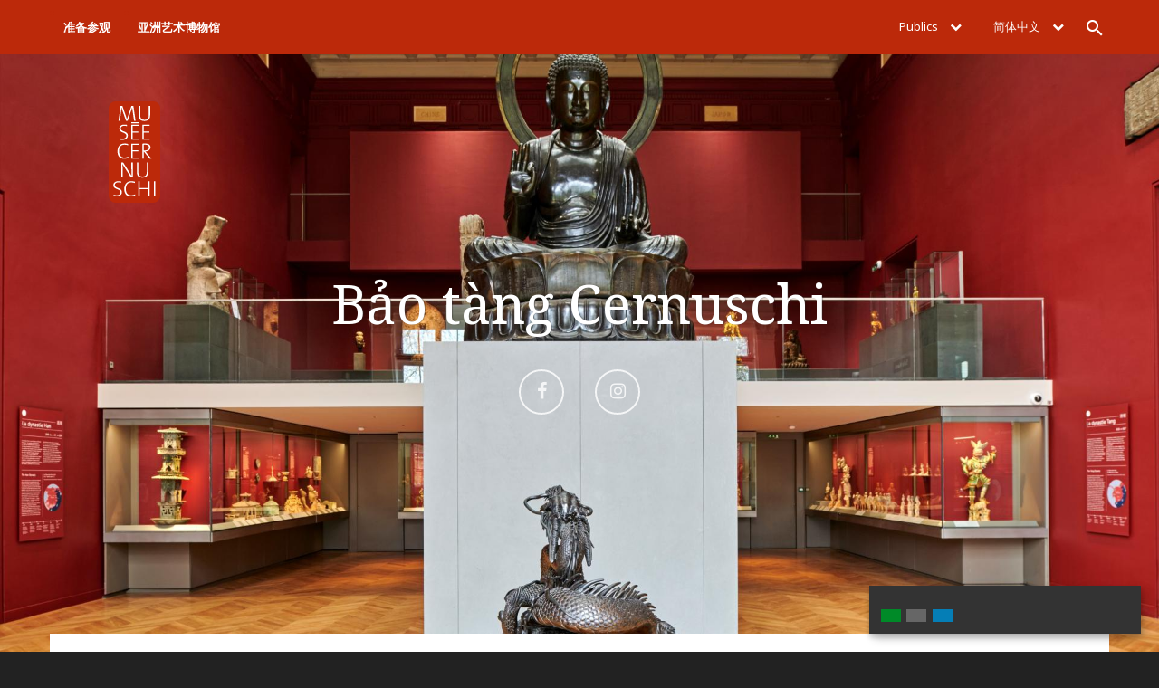

--- FILE ---
content_type: text/html; charset=utf-8
request_url: https://www.cernuschi.paris.fr/zh-hans/node/183
body_size: 20558
content:
<!DOCTYPE html>
<html lang="fr">
<head>
  <meta charset="UTF-8">
  <meta http-equiv="X-UA-Compatible" content="IE=edge">
  <meta name="viewport" content="width=device-width, initial-scale=1">
  <title>Bảo tàng Cernuschi | Musée Cernuschi</title>
  <meta http-equiv="Content-Type" content="text/html; charset=utf-8" />
<link href="https://www.cernuschi.paris.fr/fr/node/183" rel="alternate" hreflang="fr" />
<link href="https://www.cernuschi.paris.fr/en/bao-tang-cernuschi" rel="alternate" hreflang="en" />
<link href="https://www.cernuschi.paris.fr/zh-hans/node/183" rel="alternate" hreflang="zh-hans" />
<link href="https://www.cernuschi.paris.fr/ja/node/183" rel="alternate" hreflang="ja" />
<link rel="shortcut icon" href="https://www.cernuschi.paris.fr/sites/all/themes/custom/cernuschi/favicon.ico" type="image/vnd.microsoft.icon" />
<meta name="description" content="Chào mừng quý vị đến với trang web chính thức của bảo tàng Cernuschi, bảo tàng nghệ thuật châu Á của Thành phố Paris. Trang này là một phiên bản rút gọn của trang web chính thức của chúng tôi. Xin mời quý vị tham khảo phiên bản đầy đủ bằng tiếng Anh hoặc tiếng Pháp." />
<meta name="abstract" content="Chào mừng quý vị đến với trang web chính thức của bảo tàng Cernuschi, bảo tàng nghệ thuật châu Á của Thành phố Paris. Trang này là một phiên bản rút gọn của trang web chính thức của chúng tôi. Xin mời quý vị tham khảo phiên bản đầy đủ bằng tiếng Anh hoặc tiếng Pháp." />
<meta name="generator" content="Drupal 7 (https://www.drupal.org)" />
<link rel="canonical" href="https://www.cernuschi.paris.fr/zh-hans/node/183" />
<link rel="shortlink" href="https://www.cernuschi.paris.fr/zh-hans/node/183" />
<meta property="og:site_name" content="Musée Cernuschi" />
<meta property="og:type" content="article" />
<meta property="og:url" content="https://www.cernuschi.paris.fr/zh-hans/node/183" />
<meta property="og:title" content="Bảo tàng Cernuschi" />
<meta property="og:description" content="Chào mừng quý vị đến với trang web chính thức của bảo tàng Cernuschi, bảo tàng nghệ thuật châu Á của Thành phố Paris. Trang này là một phiên bản rút gọn của trang web chính thức của chúng tôi. Xin mời quý vị tham khảo phiên bản đầy đủ bằng tiếng Anh hoặc tiếng Pháp." />
<meta property="og:updated_time" content="2020-12-13T01:10:47+01:00" />
<meta property="og:image" content="https://www.cernuschi.paris.fr/sites/default/files/cernuschi_dsc9161_0.jpg" />
<meta name="twitter:card" content="summary" />
<meta name="twitter:url" content="https://www.cernuschi.paris.fr/zh-hans/node/183" />
<meta name="twitter:title" content="Bảo tàng Cernuschi" />
<meta name="twitter:description" content="Chào mừng quý vị đến với trang web chính thức của bảo tàng Cernuschi, bảo tàng nghệ thuật châu Á của Thành phố Paris. Trang này là một phiên bản rút gọn của trang web chính thức của chúng tôi. Xin" />
<meta name="twitter:image" content="https://www.cernuschi.paris.fr/sites/default/files/cernuschi_dsc9161_0.jpg" />
<meta property="article:published_time" content="2017-10-17T10:49:28+02:00" />
<meta property="article:modified_time" content="2020-12-13T01:10:47+01:00" />

  <!-- Favicons -->
  <link rel="shortcut icon" type="image/x-icon" href="https://www.cernuschi.paris.fr/sites/all/themes/custom/cernuschi/favicon.ico">
  <link rel="apple-touch-icon" href="https://www.cernuschi.paris.fr/sites/all/themes/custom/cernuschi/site-static/src/images/apple-touch-icon.png">

  <link href="https://fonts.googleapis.com/css?family=Noto+Sans:400,400i,700,700i|Noto+Serif:400,400i,700,700i" rel="stylesheet" />
  <link type="text/css" rel="stylesheet" href="https://www.cernuschi.paris.fr/sites/default/files/css/css_xE-rWrJf-fncB6ztZfd2huxqgxu4WO-qwma6Xer30m4.css" media="all" />
<link type="text/css" rel="stylesheet" href="https://www.cernuschi.paris.fr/sites/default/files/css/css_U0IrsIWCoGqW3mGlnkMj7puRh84nH89pjtMgcmaiM28.css" media="all" />
<link type="text/css" rel="stylesheet" href="https://www.cernuschi.paris.fr/sites/default/files/css/css_jENQOQqZCRFGZK__DTefxYiXR2RUf03k1ugj3_Vg7vk.css" media="all" />
<link type="text/css" rel="stylesheet" href="https://unpkg.com/orejime@1.2.3/dist/orejime.css" media="all" />
<link type="text/css" rel="stylesheet" href="https://www.cernuschi.paris.fr/sites/default/files/css/css_vVZJwK8n0oLGmRiSjpd0J3G_2uAj0uiKmb0ljftCKmE.css" media="all" />

</head>
<body class="html not-front not-logged-in no-sidebars page-node page-node- page-node-183 node-type-page i18n-zh-hans page" >
<div class="page-container">
    <noscript aria-hidden="true"><iframe src="https://www.googletagmanager.com/ns.html?id=GTM-PXX2V2X" height="0" width="0" style="display:none;visibility:hidden"></iframe></noscript>  <nav id="nav" class="navbar navbar-default navbar-fixed-top">

      <div class="container">
        <div class="navbar-header">
            <button id="navbar-toggle" type="button" data-toggle="collapse" data-target="#menu" class="navbar-toggle collapsed" aria-expanded="false">
                <span class="sr-only">Menu</span>
                <span class="icon-bar"></span>
                <span class="icon-bar"></span>
                <span class="icon-bar"></span>
            </button>
            <a href="/zh-hans" class="navbar-brand"><img src="https://www.cernuschi.paris.fr/sites/all/themes/custom/cernuschi/site-static/src/images/logo-cernuschi.svg" alt="Musée Cernushi" width="57" height="112"/></a>
        </div><!-- .navbar-header -->

        <div id="menu" class="navbar-collapse collapse">


          <ul class="nav navbar-nav">
  <li ><a href="/zh-hans/zhun-bei-can-guan" title="准备参观">准备参观</a></li>
    <li ><a href="/zh-hans/ya-zhou-yi-zhu-bo-wu-guan" title="亚洲艺术博物馆">亚洲艺术博物馆</a></li>
  </ul>
            <div class="right">
                <div class="choose-public">
                    <button type="button" class="current-language dropdown-toggle" data-toggle="dropdown" aria-haspopup="true" aria-expanded="false" aria-controls="nav-public">Publics <i class="fa fa-chevron-down" aria-hidden="true"></i></button>

                    <ul id="nav-public" class="dropdown-menu">
                                          </ul>
                </div>

                <div class="choose-language">
                    <button type="button" class="current-language dropdown-toggle" data-toggle="dropdown" aria-haspopup="true" aria-expanded="false" aria-controls="nav-lang">简体中文  <i class="fa fa-chevron-down" aria-hidden="true"></i></button>

                    <ul id="nav-lang" class="dropdown-menu">
                                                <li><a href="/fr/node/183" xml:lang="fr" lang="fr">Français</a></li>
                                                <li><a href="/en/bao-tang-cernuschi" xml:lang="en" lang="en">English</a></li>
                                                <li><a href="/ja/node/183" xml:lang="ja" lang="ja">日本語</a></li>
                                                <li><a href="/en/bagmulgwan">한국어</a></li>
                                                <li><a href="/en/bao-tang-cernuschi">tiếng Việt</a></li>
                                          </ul>
                </div>

                <button class="btn-search" type="button" aria-expanded="false" aria-controls="quick-search"><span class="sr-only">Rechercher</span></button>
            </div>
        </div><!-- .navbar-collapse -->

        <form id="quick-search" action="/zh-hans/recherche" class="form form-search" method="GET">
            <div class="container">
                <div class="form-group">
                    <label for="s" class="sr-only">Rechercher</label>

                    <div class="input-group">
                        <div class="input-group-btn">
                            <button type="submit" class="btn btn-default">
                                <span class="sr-only">Lancer la recherche</span>
                            </button>
                        </div>

                        <input name="keys" placeholder="Rechercher" required="required" class="form-control" type="search"/>
                    </div>
                </div>

                <button class="btn-close" type="button"><span class="sr-only">Fermer la recherche</span></button>
            </div>
        </form>
    </div>
</nav><!-- .navbar -->

    <main id="main" class="main">
              <div id="block-system-main" class="block block-system">

    
  <div class="content">
    <header class="page-header">
    <div class="container">
        <div class="inner">
                        <h1>Bảo tàng Cernuschi</h1>
                    <div class="social">

      <a href="https://www.facebook.com/museeCernuschi" data-toggle="tooltip" data-placement="right" data-original-title="Facebook" target="_blank">
      <i class="fa fa-facebook" aria-hidden="true"></i>
      <span class="sr-only">Aller sur Facebook</span>
    </a>
  
  
      <a href="https://www.instagram.com/museecernuschi/" data-toggle="tooltip" data-placement="right" data-original-title="Instagram" target="_blank">
      <i class="fa fa-instagram" aria-hidden="true"></i>
      <span class="sr-only">Aller sur Instagram</span>
    </a>
  
</div>
        </div>
    </div>
        <div class="visual">
          <style type="text/css">
              .visual {
                  background-image: url(https://www.cernuschi.paris.fr/sites/default/files/styles/767x482_scale_crop/public/cernuschi_dsc9161_0.jpg?itok=qd0hoKoI);
              }

              @media (min-width: 768px) {
                  .visual {
                      background-image: url(https://www.cernuschi.paris.fr/sites/default/files/styles/1920x1200_scale_crop/public/cernuschi_dsc9161_0.jpg?itok=4HGyVp0S);
                  }
              }
          </style>
      </div>
  </header><!-- .page-header -->


<div class="container">
    <div class="nav-horizontal">
          <ol class="breadcrumb">
              <li><span itemprop="title"><a href="/zh-hans" class="easy-breadcrumb_segment easy-breadcrumb_segment-front">首页</a></span></li>
              <li><span itemprop="title"><a href="/zh-hans/node" class="easy-breadcrumb_segment easy-breadcrumb_segment-1">Node</a></span></li>
              <li><span class="easy-breadcrumb_segment easy-breadcrumb_segment-title" itemprop="title">Bảo tàng Cernuschi</span></li>
          </ol>
    </div>
      <div class="row">
                <div class="col-sm-7 col-md-6 col-md-offset-1">
              <div class="standfirst">
                <p>Chào mừng quý vị đến với trang web chính thức của bảo tàng Cernuschi, bảo tàng nghệ thuật châu Á của Thành phố Paris.<br />
Trang này là một phiên bản rút gọn của trang web chính thức của chúng tôi. Xin mời quý vị tham khảo phiên bản đầy đủ bằng tiếng Anh hoặc tiếng Pháp.</p>
              </div>
          </div>

          <div class="col-sm-4 col-md-3 col-md-offset-1">
              <div class="event">
                <p>
    <i class="fa fa-info" aria-hidden="true"></i>
          <strong>Cổng vào cho khách tham quan </strong></br>
        7, avenue Vélasquez<br />
75008 Paris<br />
Điện thoại : 01 53 96 21 50 <br />
Từ thứ ba đến chủ nhật, liên tục từ 10g đến 18g  </p>
                              </div>
          </div>
          </div>
</div>
<div class="container">
          <div class="row">
    <div class="col-md-10 col-md-offset-1">
      <p>Là bảo tàng đứng thứ hai về nghệ thuật châu Á tại Pháp và là bảo tàng đứng thứ năm về nghệ thuật Trung Quốc tại Châu Âu, bảo tàng Cernuschi là một nơi tuyệt vời để khám phá văn hóa châu Á, đồng thời là một địa điểm kham khảo về nghệ thuật và khảo cổ học Trung Quốc. Bảo tàng Cernuschi sở hữu một bộ sưu tập xuất sắc về nghệ thuật cổ đại Trung Quốc. Lịch sử phong phú của bảo tàng Cernuschi, kể từ khi mở cửa cho công chúng tham quan năm 1898, đã cho phép thu thập được gần 14 000 hiện vật từ Trung Quốc, Nhật Bản, Việt Nam và Triều Tiên. Đây là một địa điểm tuyệt vời để khám phá các khía cạnh khác nhau của Châu Á thông qua các hoạt động trao đổi nghệ thuật nối kết Trung Quốc và Nhật Bản, Triều Tiên và Việt Nam, đồng thời là nơi tham khảo về nghệ thuật và khảo cổ học Trung Quốc. Trong bối cảnh diễn ra các hoạt động nghệ thuật sôi nổi, bảo tàng Cernuschi cho phép tiếp cận với những nhà sáng tạo và tác phẩm hiện đại và đương đại, được nuôi dưỡng bởi kiến thức về bối cảnh văn hóa của họ.</p>

<div class="focus">Viện bảo tàng Cernuschi tạm thời đống cửa trong thời gian sửa chửa. Bảo tàng sẽ mở cửa trở lại vào mùa xuân 2020. Cảm ơn sự thông cảm của quý khách.</div>

<p> </p>
    </div>
</div><div class="row">
    <div class="col-md-10 col-md-offset-1">
        <div class="row">
                      <div class="col-md-6">
              <h2></h2>
              <h1><strong>ĐẾN BẢO TÀNG</strong></h1>

<h2><strong>Chú ý</strong></h2>

<p><strong>Để đảm bảo an ninh cho khách tham quan, bảo tàng Cernuschi áp dụng các biện pháp phòng ngừa do chính phủ quy định về hành chính công.<br />
Bảo tàng Cernuschi cấm mang vào hành lý, bao tải lớn, ba-lô và vali và do đó phải gửi tại phòng gửi đồ.<br />
Bảo tàng Cernuschi xin cảm ơn trước và mong quý khách thông cảm về sự chậm trễ do kiểm tra an ninh tại cổng vào.</strong></p>

<h3>Đi bộ </h3>

<p>Cổng vào ở đại lộ Vélasquez tại số 111-113, đại lộ Malesherbes quận 8 cạnh công viên Monceau (đường Comtesse de Ségur)</p>

<h3>Đi xe </h3>

<p>3 phút từ quãng trường Saint Augustin quận 8<sup> </sup><br />
10 phút từ quãng trường Clichy hoặc quãng trường Charles de Gaulle – Étoile<br />
Lối ra khuôn viên bên trong và bên ngoài : Cổng Champerret hoặc Cổng Asnières</p>

<h3>Trạm cho thuê xe đạp vélib </h3>

<p><br />
Trạm gần nhất : 75, đường Monceau – quận 8</p>

<h3>Xe điện ngầm :</h3>

<p><br />
Tuyến số 2, trạm : Villiers hoặc Monceau<br />
Tuyến số 3, trạm : Villiers</p>

<h3>Xe bus :</h3>

<p><br />
Tuyến 30, 94 – trạm Malesherbes/Courcelles<br />
Tuyến 84 – trạm Ruysdaël /Công viên Monceau  </p>
            </div>
                        <div class="col-md-6">
                <img src="https://www.cernuschi.paris.fr/sites/default/files/styles/crop_libre/public/grille_dentree_de_lavenue_velasquez_1.jpg?itok=uiVOv4h-&amp;c=3a0f4d60c93d5a75f171c3d8d1cb3d7e" alt="Activités culturelles musée Cernuschi © Musée Cernuschi/benoît fougeriol" title="Activités culturelles musée Cernuschi © Musée Cernuschi/benoît fougeriol" />                  <figcaption></figcaption>
              </div>
                  </div>
    </div>
</div>
<div class="row">
    <div class="col-md-10 col-md-offset-1">
      <p> </p>

<h2><b>THÔNG TIN GIÁ VÉ</b></h2>

<p>Vé vào tham quan triển lãm có thể mua trực tuyến để xem trong ngày hoặc xem sau đó, hoặc mua tại chỗ tại bảo tàng, chỉ có giá trị xem trong ngày. Quý khách có thể vào xem các bộ sưu tập tại bảo tàng miễn phí.</p>

<p><b>Miễn phí vào tham quan các bộ sưu tập trưng bày thường xuyên tại bảo tàng</b></p>

<p>Để ủng hộ cho bảo tàng, <i>vé « quyên tặng »,</i> để vào tham quan các bộ sưu tập thường xuyên và/hoặc các triễn lãm tạm thời được đề xuất ở mức 2€. Mức phí này áp dụng trên cơ sở khách tham quan tự nguyện đóng góp.  </p>
    </div>
</div><div class="row">
    <div class="col-md-10 col-md-offset-1">
      <h2>Vé xem triển lãm</h2>

<p>Phí vào tham quan sẽ thay đổi tùy theo triển lãm :</p>

<p><em>Lee Ungno, l’homme des foules</em> từ ngày 9 tháng 6 đến ngày 19 tháng 11 năm 2017<br />
Vé nguyên giá : 8 €<br />
Vé giảm giá : 6 €<br />
Miễn phí cho trẻ em dưới 18 tuổi</p>

<p>Vé tập thể có hoặc không có người thuyết minh bên ngoài : vé giảm giá trong thời gian triển lãm.<br />
Vé này cho phép vào tham quan các bộ sưu tập thường xuyên và các triển lãm tạm thời, tùy theo số lượng chỗ còn trống.</p>

<p><b>Bán vé số lượng lớn:</b></p>

<ul>
	<li>Mua 20 vé : giảm 10% trên mức giá vé được giảm giá</li>
	<li>Mua 50 vé : giảm 20% trên mức giá vé được giảm giá</li>
	<li>Mua 100 vé: giảm 30% trên mức giá vé được giảm giá</li>
</ul>

<p><b>Giảm giá và miễn phí cho các nhóm có ít nhất 5 người tham quan các triển lãm tạm thời :</b></p>

<ul>
	<li>Mức giảm giá riêng cho mỗi người đối với nhóm tham quan là người lớn</li>
	<li>Gói 10 vé được giảm 50% cho các nhóm từ 14 đến 26 tuổi</li>
</ul>

<p><b>Đối tượng được giảm giá vé :</b></p>

<ul>
	<li>Gia đình đông người </li>
	<li>Gia đình có Paris Pass</li>
	<li>Các giáo viên đến bảo tàng trong khuôn khổ hoạt động giảng dạy</li>
	<li>Thanh niên từ 18 đến 26 tuổi </li>
	<li>Các cán bộ tư liệu của các trường học đến bảo tàng trong khuôn khổ hoạt động làm việc  </li>
</ul>

<p><strong>Miễn phí nếu có giấy tờ sau đây:</strong></p>

<ul>
	<li>Người đang tìm việc làm và những người được hưởng phúc lợi xã hội</li>
	<li>Thẻ học sinh hoặc sinh viên hợp lệ cho năm học hiện tại, không giới hạn về tuổi tác</li>
	<li>Người khuyết tật và người đi kèm (Thẻ CDAPH hoặc giấy chứng nhận kèm theo giấy tờ tùy thân có ảnh, hoặc thẻ đậu xe cho người có khả năng di chuyển hạn chế.)</li>
	<li>Thương binh và người đi kèm (thẻ do Văn phòng cựu chiến binh cấp)</li>
	<li>Hội phê bình nghệ thuật quốc tế (thẻ thành viên hợp lệ cho năm hiện tại) </li>
	<li>Người thuyết minh và hướng dẫn viên (danh thiếp hợp lệ cho năm hiện tại)</li>
	<li>Các nhà bảo tồn người Pháp và nước ngoài (chứng chỉ hành nghề hoặc thẻ dịch vụ hợp lệ cho năm hiện tại)</li>
	<li>Phóng viên (thẻ báo chí hợp lệ cho năm hiện tại) </li>
	<li>Thành viên của ICOM và ICOMOS (thẻ thành viên hợp lệ cho năm hiện tại)</li>
	<li>Nghiệp đoàn báo chí nghệ thuật (thẻ thành viên hợp lệ cho năm hiện tại)</li>
</ul>

<p><strong>Miễn phí vào cổng:</strong></p>

<ul>
	<li>Cho tất cả mọi người, nhân dịp Đêm Bảo tàng và Ngày Di sản Châu Âu</li>
	<li>Người có vé "laissez-passer" của Paris Musées</li>
	<li>Người có thẻ tham quan các bảo tàng Paris (thẻ Paris Musées) </li>
</ul>
    </div>
</div><div class="row">
    <div class="col-md-10 col-md-offset-1">
        <figure class="full">
          <img src="https://www.cernuschi.paris.fr/sites/default/files/11-cernuschi-preparer-sa-visite-tarif.jpg" width="1920" height="1200" alt="" />        </figure>
    </div>
</div><div class="row">
    <div class="col-md-10 col-md-offset-1">
      <p> </p>

<h2><b>HỖ TRỢ THAM QUAN</b></h2>

<h3><b>Thuyết minh </b></h3>

<p>Bảo tàng Cernuschi cung cấp các tour tham quan có thuyết minh audio chi tiết với các cố vấn để mời bạn khám phá các tác phẩm được tuyển chọn có lời bình của họ. Thuyết minh có 3 ngôn ngữ : Pháp, Anh và Tây Ban Nha. Tai nghe thuyết minh audio có vòng cảm ứng dành cho các du khách khiếm thính<br />
Phí thuê : 5€ tại quầy.</p>

<h3><b>Các thiết bị số trong bộ sưu tập </b></h3>

<p>Máy tính bảng bằng tiếng Pháp và tiếng Anh.</p>

<p>Bảo tàng Cernuschi đã thiết lập một hệ thống tương tác kỹ thuật số để khách tham quan tìm hiểu về cuộc sống của Henri Cernuschi, hành trình của ông, lịch sử của bảo tàng và các bộ sưu tập của bảo tàng. Máy tính bảng này khuyến khích người sử dụng khám phá các bộ sưu tập của bảo tàng, có thể tìm hiểu theo nhiều cách: theo chủ đề hoặc theo trình tự thời gian của các bộ sưu tập.</p>
    </div>
</div><div class="row">
    <div class="col-md-10 col-md-offset-1">
      <h1> </h1>

<h2><b>NGƯỜI KHUYẾT TẬT</b></h2>

<p>Bảo tàng Cernuschi chào đón tất cả mọi khách tham quan là người khuyết tật. Sự đa dạng và nhu cầu cụ thể của tất cả các du khách đều được quan tâm xem xét để tạo điều kiện tiếp cận tốt nhất cho họ.</p>

<p>Bảo tàng cung cấp nhiều công cụ và tài liệu : tài liệu in chữ lớn, thuyết minh với máy trợ thính, xe lăn… Du khách có thể tham quan bảo tàng một mình hoặc có người đi kèm, đi tự do hoặc theo tour.</p>

<p>Khách tham quan là người khuyết tật và người đi kèm được miễn phí tham quan các bộ sưu tập và các triển lãm. Các tour tham quan và các hội thảo có thể được điều chỉnh theo yêu cầu của người phụ trách nhóm.</p>

<h3><!--[if gte vml 1]><v:shapetype id="_x0000_t202"
 coordsize="21600,21600" o:spt="202" path="m0,0l0,21600,21600,21600,21600,0xe">
 <v:stroke joinstyle="miter"/>
 <v:path gradientshapeok="t" o:connecttype="rect"/>
</v:shapetype><v:shape id="Text_x0020_Box_x0020_89" o:spid="_x0000_s1029"
 type="#_x0000_t202" style='position:absolute;left:0;text-align:left;
 margin-left:0;margin-top:0;width:50pt;height:50pt;z-index:251659264;
 visibility:hidden;mso-wrap-style:square;mso-width-percent:0;
 mso-height-percent:0;mso-wrap-distance-left:9pt;mso-wrap-distance-top:0;
 mso-wrap-distance-right:9pt;mso-wrap-distance-bottom:0;
 mso-position-horizontal:absolute;mso-position-horizontal-relative:text;
 mso-position-vertical:absolute;mso-position-vertical-relative:text;
 mso-width-percent:0;mso-height-percent:0;mso-width-relative:page;
 mso-height-relative:page;v-text-anchor:top' o:gfxdata="UEsDBBQABgAIAAAAIQApm/tGBAEAAB4CAAATAAAAW0NvbnRlbnRfVHlwZXNdLnhtbKSRzU7DMBCE
70i8g+UrSpxyQAgl6YGfI3AoD7DYm8TCsS2vW9q3Z5OmF1RVSFws2+uZ+TSu1/vRiR0mssE3clVW
UqDXwVjfN/Jj81LcS0EZvAEXPDbygCTX7fVVvTlEJMFqT40cco4PSpEecAQqQ0TPky6kETIfU68i
6C/oUd1W1Z3SwWf0uciTh2zrJ+xg67J43vP1kYTlUjwe301RjYQYndWQGVRNU3VWl9DRBeHOm190
xUJWsnI2p8FGulkS3riaZA2Kd0j5FUbmUNrZ+BkgGWUSfHNRdNqsysvYZ9JD11mNJujtyI2Ui+Pf
4jO3jWpe/58825xy1fy77Q8AAAD//wMAUEsDBBQABgAIAAAAIQCtMD/xwQAAADIBAAALAAAAX3Jl
bHMvLnJlbHOEj80KwjAQhO+C7xD2btN6EJGmvYjgVfQB1mTbBtskZOPf25uLoCB4m2XYb2bq9jGN
4kaRrXcKqqIEQU57Y12v4HTcLdYgOKEzOHpHCp7E0DbzWX2gEVN+4sEGFpniWMGQUthIyXqgCbnw
gVx2Oh8nTPmMvQyoL9iTXJblSsZPBjRfTLE3CuLeVCCOz5CT/7N911lNW6+vE7n0I0KaiPe8LCMx
9pQU6NGGs8do3ha/RVXk5iCbWn4tbV4AAAD//wMAUEsDBBQABgAIAAAAIQDrgf6tUwIAAB4FAAAf
AAAAY2xpcGJvYXJkL2RyYXdpbmdzL2RyYXdpbmcxLnhtbKRUUW/aMBB+n7T/YPm9DTDoIKqpOlaq
Sd2GoPsBR2wSa46d2SaE/fqdnQBRV+2h4wHufHefv/vu8O1dUypSC+uk0YwOrweUCJ0ZLnXO6I/n
5dWUEudBc1BGC0aPwtG7+ft3t5DmFqpCZgQRtEuB0cL7Kk0SlxWiBHdtKqExtjO2BI+uzRNu4YDI
pUpGg8FNUoLUdH6B+gweyN7KN0Apk/0UfAG6BoeQKkv7Jx1Hlf0/MqS6frTVplrZwDz7Vq8skZxR
VE5DiRLRpAt0aegmL6ryC0Czs2XIN7sdaSLKMXxHDNF4kuHhzYfJYID4GYY6u72j+P5KVVY8/LMO
ybSXotEj4qpAQ9d/dzY8dfYcCH0yDZnOKCkk5yLszLnfUEl8gwnhNKC56gnn4og2G6FE5sM5OosC
dC7urTWHQgB3HQjyQTnb+6NiJyouAG8PXw1HeWHvTQR/u3JnBSCtrPOPwpQkGIxaJBnBoX5yvp3c
KSU2ZJTkS6lUdGy+XShLalCMLuMnaIHorp+mNDkwOpuMJq0m/ZjrQ+CMw5hfgSilF5YoWTI6PSdB
GsR70DzuggepWhvvV7ql0S2pbzZxuGE2/Biob/EXNbUGe8bFwgcAjcLY35Qc8G/NqPu1BysoUV80
jmc2HI8xzUdnPPk4Qsf2I9t+BHSGUIx6Slpz4dHDkn1lZV7ELQgktLnHWe5kp3PLKQSU8xt/VCI2
FpkLzVdgYY2cFe4Oozt7tVx3UmEG9nxpbu/EplrjJFsl2+7DVELii5chlnYvWXh++v78DwAAAP//
AwBQSwMEFAAGAAgAAAAhAKNJIgpBBgAADRoAABoAAABjbGlwYm9hcmQvdGhlbWUvdGhlbWUxLnht
bOxZS28bNxC+F+h/WOy9sd6KjciBrYfdxEqDSEmbI6WldhlzyQVJ2dGtv6BAgbTopUBvPfQSoP1N
Kdr0R3TIfYiUqPgBFwiKWICxO/vNcDgz+w3JffDwdUqDCywk4awX1u/VwgCzOY8Ii3vh8+noi/th
IBViEaKc4V64wjJ8ePj5Zw/QwZySbMaRiKYJTnEAhpg8QL0wUSo72NuTcxAjeY9nmMGzBRcpUnAr
4r1IoEsYIKV7jVqts5ciwsJDsKi0oSGFf0xJLZhTMdFmcMBQCqMfLwVGS4ONzusaIVeyT0VwgWgv
BJsRv5zi1yoMKJIKHvTCmvkL9w4f7KGDQomqHbqW3sj8FXqFQnTeMGOKeFYN2mq1W52jyr4BULWN
G3aHnWGnsmcAaD6Hmea+uDa7jX6rwFqg/NJje9AdNOsO3rLf3PL5qK1/Dt6AcvutLfxo1IcoOngD
yvHtLXz7eP944No3oBzf2cJ3a0eDVtexb0AJJex8C11rd5r9crYVZMHpqRe+326Nuo3C+BoF1VBV
lx5iwZnaVWspesXFCAAaSJEiLFCrDC/QHGqyjyiZCRKckTiBwssQ4xLEtUZtVGvCf/1rmSuTUXSA
kaWt/QJP5JZI+xPIuSCZ6oWPwGpoQV4ugxOuEjIvRjVGHI1TxGJb4/2v3//z87fB37//8v7ND/mg
m3hp4weYxd8QxD40AMx2HYZ3P77984+373767q/f3njsHwk0s+FTkmIZPMGXwTOewuQ8M8AzcTON
aYKIrXHEYokY0qN47A8hfjb6yQpR5MEdQyRs3AsBNOMDnixfOQ5PErFUxGPxcZI6wDHn9JgLbxQe
67GsME+XLPYPLpY27hlCF76x+4g5eR4uM+BX4jPZT7Dj5lOKmEIxZlgF+hk/x9gzu5eEOHEdk7ng
ki9U8JIEx4h4QzIlM6ea1kqnJIW8rHwOQr6d2IxfBMec+mY9wBcuEt4ORD3OTzF1wniClgqlPpNT
lFI74GdIJT4nJysxt3FDqSDTMaY8GEZYSp/OVwLmayX9MVCMP+1jukpdpFDk3GfzDHFuIwf8vJ+g
NPNhJ4QlNvZLeQ4lioKnXPngY+6+Ifoe8gDksSvdLwh20n01GzwHdrVdWheIfrIUnlyeYO7U72RF
FwgbqgHydzg9JexKgt+g9vZ/R+1jwuYJ98zorkjdb9rJyA3p/EgQ7/t0ukHiu3Cb1N3nIiIfP3MP
0JI9xfCybLevT8T9ibjD/z1x73qf756u1wwN5K2Xrvli3Szd050r9wWhdKJWFJ9Js3iX0JeiEQi1
ntmh4monlyVwqd9kGMDBxQIZnUBw9TVRySRBGazw66E2EsvCdCyDjEtY+Bux17bG02U65lG+Ya3X
9eY0Jw+J1Fpea1dy2GyoHN3prjdhlXnjbWw2y6UDWvcmTliDuU40PU50S6EOktmaQ9A8TpiZ3YkX
+x4v7mvzZaq2vADXqqzAwimA5VYvbLdABZRgT4UojnSe8lSX2TXJvMtM7wqmUwGwiigrYJ3pfe3r
zunp2eWldo1MO05Y5eY6YSJjephMUISL6tTS67hx01zvr1PquKdDYcaD0lq70b3/IS9um2vQ2+QG
ymymoCy47IWdZhtKZo6yXriAjT9cphnUjtQLXkRjODKbK5G/8LdhlkxINUAyyQNuSCdng5QoLAJK
0l6op1+lgTLDIca3egMI4aN1bh9o5WNzDpLuJhkvFniu7LRbEh3p/BYYPucK71Ojfnuw1uRLSPck
iS6DGV2KZwhKrN2t6wBGRML5Tz2PZkTgQLMisnX9bTSmgnbtE0VTQ7kc0SxBRUexyTyHGyqv3DF3
VQysu2LOEFArJEUjnMW6wdpBdbpp1TVyH3Z23auVdOQs0lz3TIdVdNf0s5gzQtkGNmJ5uyZveVWG
GDjN7vA5dW9S7n7JdRvrhKpLQMCr+Hm67jUaguXaejDHNe3xNg1rzi6kbu8oJ3iFa9dpEhbrd0qz
G3GreoR3OBDeqvOD3mbVgmhRritNpH0fJ8YoC2ZxvRfCBwI4nXgNV/CJIQRZQ8saWgZX8N0A2kV+
2N8Li4tSAs9zSYVplpJmiWmVklYpaZeSdinplJJOGJhTcfgSow/Ew6A89IYeVhySF2sL9wvO4b8A
AAD//wMAUEsDBBQABgAIAAAAIQCcZkZBuwAAACQBAAAqAAAAY2xpcGJvYXJkL2RyYXdpbmdzL19y
ZWxzL2RyYXdpbmcxLnhtbC5yZWxzhI/NCsIwEITvgu8Q9m7SehCRJr2I0KvUBwjJNi02PyRR7Nsb
6EVB8LIws+w3s037sjN5YkyTdxxqWgFBp7yenOFw6y+7I5CUpdNy9g45LJigFdtNc8VZ5nKUxikk
UigucRhzDifGkhrRykR9QFc2g49W5iKjYUGquzTI9lV1YPGTAeKLSTrNIXa6BtIvoST/Z/thmBSe
vXpYdPlHBMulFxagjAYzB0pXZ501LV2BiYZ9/SbeAAAA//8DAFBLAQItABQABgAIAAAAIQApm/tG
BAEAAB4CAAATAAAAAAAAAAAAAAAAAAAAAABbQ29udGVudF9UeXBlc10ueG1sUEsBAi0AFAAGAAgA
AAAhAK0wP/HBAAAAMgEAAAsAAAAAAAAAAAAAAAAANQEAAF9yZWxzLy5yZWxzUEsBAi0AFAAGAAgA
AAAhAOuB/q1TAgAAHgUAAB8AAAAAAAAAAAAAAAAAHwIAAGNsaXBib2FyZC9kcmF3aW5ncy9kcmF3
aW5nMS54bWxQSwECLQAUAAYACAAAACEAo0kiCkEGAAANGgAAGgAAAAAAAAAAAAAAAACvBAAAY2xp
cGJvYXJkL3RoZW1lL3RoZW1lMS54bWxQSwECLQAUAAYACAAAACEAnGZGQbsAAAAkAQAAKgAAAAAA
AAAAAAAAAAAoCwAAY2xpcGJvYXJkL2RyYXdpbmdzL19yZWxzL2RyYXdpbmcxLnhtbC5yZWxzUEsF
BgAAAAAFAAUAZwEAACsMAAAAAA==
">
 <o:lock v:ext="edit" selection="t"/>
</v:shape><![endif]--><!--[if gte vml 1]><v:shape id="Text_x0020_Box_x0020_88"
 o:spid="_x0000_s1028" type="#_x0000_t202" style='position:absolute;left:0;
 text-align:left;margin-left:0;margin-top:0;width:50pt;height:50pt;z-index:251660288;
 visibility:hidden;mso-wrap-style:square;mso-width-percent:0;
 mso-height-percent:0;mso-wrap-distance-left:9pt;mso-wrap-distance-top:0;
 mso-wrap-distance-right:9pt;mso-wrap-distance-bottom:0;
 mso-position-horizontal:absolute;mso-position-horizontal-relative:text;
 mso-position-vertical:absolute;mso-position-vertical-relative:text;
 mso-width-percent:0;mso-height-percent:0;mso-width-relative:page;
 mso-height-relative:page;v-text-anchor:top' o:gfxdata="UEsDBBQABgAIAAAAIQApm/tGBAEAAB4CAAATAAAAW0NvbnRlbnRfVHlwZXNdLnhtbKSRzU7DMBCE
70i8g+UrSpxyQAgl6YGfI3AoD7DYm8TCsS2vW9q3Z5OmF1RVSFws2+uZ+TSu1/vRiR0mssE3clVW
UqDXwVjfN/Jj81LcS0EZvAEXPDbygCTX7fVVvTlEJMFqT40cco4PSpEecAQqQ0TPky6kETIfU68i
6C/oUd1W1Z3SwWf0uciTh2zrJ+xg67J43vP1kYTlUjwe301RjYQYndWQGVRNU3VWl9DRBeHOm190
xUJWsnI2p8FGulkS3riaZA2Kd0j5FUbmUNrZ+BkgGWUSfHNRdNqsysvYZ9JD11mNJujtyI2Ui+Pf
4jO3jWpe/58825xy1fy77Q8AAAD//wMAUEsDBBQABgAIAAAAIQCtMD/xwQAAADIBAAALAAAAX3Jl
bHMvLnJlbHOEj80KwjAQhO+C7xD2btN6EJGmvYjgVfQB1mTbBtskZOPf25uLoCB4m2XYb2bq9jGN
4kaRrXcKqqIEQU57Y12v4HTcLdYgOKEzOHpHCp7E0DbzWX2gEVN+4sEGFpniWMGQUthIyXqgCbnw
gVx2Oh8nTPmMvQyoL9iTXJblSsZPBjRfTLE3CuLeVCCOz5CT/7N911lNW6+vE7n0I0KaiPe8LCMx
9pQU6NGGs8do3ha/RVXk5iCbWn4tbV4AAAD//wMAUEsDBBQABgAIAAAAIQAzBWYZUwIAAB4FAAAf
AAAAY2xpcGJvYXJkL2RyYXdpbmdzL2RyYXdpbmcxLnhtbKRUUW/aMBB+n7T/YPm9DWXQ0aim6lip
JnUbgu4HHLGTWHPszDYh7Nfv7ASIumoPHQ9w57v7/N13h2/v2kqRRlgnjWb06nJEidCZ4VIXjP54
Xl7MKHEeNAdltGD0IBy9m79/dwtpYaEuZUYQQbsUGC29r9MkcVkpKnCXphYaY7mxFXh0bZFwC3tE
rlQyHo2ukwqkpvMz1GfwQHZWvgFKmeyn4AvQDTiEVFk6POk5quz/kSHVzaOtN/XKBubZt2ZlieSM
onIaKpSIJn2gT0M3eVFVnAHa3FYh3+Q5aSPKIXxHDNF6kuHh9YfpaIT4GYZ6u7uj/P5KVVY+/LMO
yXSXojEg4upAQzd/dzY+dvYcCH0yLZnhVpSScxF25tRvqCS+xYRwGtBc/YRzcUSbjVAi8+EcnUUJ
uhD31pp9KYC7HgT5oJzd/VGxIxUXgLf7r4ajvLDzJoK/XbmTApDW1vlHYSoSDEYtkozg0Dw5303u
mBIbMkrypVQqOrbYLpQlDShGl/ETtEB0N0xTmuwZvZmOp50mw5gbQuCMw5hfgaikF5YoWTE6OyVB
GsR70DzuggepOhvvV7qj0S+pbzdxuGE2/BCob/EXNbUGe8bFwgcAjdLY35Ts8W/NqPu1AysoUV80
jufmajLBNB+dyfTjGB07jGyHEdAZQjHqKenMhUcPS3a1lUUZtyCQ0OYeZ5nLXueOUwgo5zf+oERs
LDIXmq/Awho5K9wdRnN7sVz3UmEG9nxubufEpl7jJDslu+7DVELii5chlvYvWXh+hv78DwAAAP//
AwBQSwMEFAAGAAgAAAAhAKNJIgpBBgAADRoAABoAAABjbGlwYm9hcmQvdGhlbWUvdGhlbWUxLnht
bOxZS28bNxC+F+h/WOy9sd6KjciBrYfdxEqDSEmbI6WldhlzyQVJ2dGtv6BAgbTopUBvPfQSoP1N
Kdr0R3TIfYiUqPgBFwiKWICxO/vNcDgz+w3JffDwdUqDCywk4awX1u/VwgCzOY8Ii3vh8+noi/th
IBViEaKc4V64wjJ8ePj5Zw/QwZySbMaRiKYJTnEAhpg8QL0wUSo72NuTcxAjeY9nmMGzBRcpUnAr
4r1IoEsYIKV7jVqts5ciwsJDsKi0oSGFf0xJLZhTMdFmcMBQCqMfLwVGS4ONzusaIVeyT0VwgWgv
BJsRv5zi1yoMKJIKHvTCmvkL9w4f7KGDQomqHbqW3sj8FXqFQnTeMGOKeFYN2mq1W52jyr4BULWN
G3aHnWGnsmcAaD6Hmea+uDa7jX6rwFqg/NJje9AdNOsO3rLf3PL5qK1/Dt6AcvutLfxo1IcoOngD
yvHtLXz7eP944No3oBzf2cJ3a0eDVtexb0AJJex8C11rd5r9crYVZMHpqRe+326Nuo3C+BoF1VBV
lx5iwZnaVWspesXFCAAaSJEiLFCrDC/QHGqyjyiZCRKckTiBwssQ4xLEtUZtVGvCf/1rmSuTUXSA
kaWt/QJP5JZI+xPIuSCZ6oWPwGpoQV4ugxOuEjIvRjVGHI1TxGJb4/2v3//z87fB37//8v7ND/mg
m3hp4weYxd8QxD40AMx2HYZ3P77984+373767q/f3njsHwk0s+FTkmIZPMGXwTOewuQ8M8AzcTON
aYKIrXHEYokY0qN47A8hfjb6yQpR5MEdQyRs3AsBNOMDnixfOQ5PErFUxGPxcZI6wDHn9JgLbxQe
67GsME+XLPYPLpY27hlCF76x+4g5eR4uM+BX4jPZT7Dj5lOKmEIxZlgF+hk/x9gzu5eEOHEdk7ng
ki9U8JIEx4h4QzIlM6ea1kqnJIW8rHwOQr6d2IxfBMec+mY9wBcuEt4ORD3OTzF1wniClgqlPpNT
lFI74GdIJT4nJysxt3FDqSDTMaY8GEZYSp/OVwLmayX9MVCMP+1jukpdpFDk3GfzDHFuIwf8vJ+g
NPNhJ4QlNvZLeQ4lioKnXPngY+6+Ifoe8gDksSvdLwh20n01GzwHdrVdWheIfrIUnlyeYO7U72RF
FwgbqgHydzg9JexKgt+g9vZ/R+1jwuYJ98zorkjdb9rJyA3p/EgQ7/t0ukHiu3Cb1N3nIiIfP3MP
0JI9xfCybLevT8T9ibjD/z1x73qf756u1wwN5K2Xrvli3Szd050r9wWhdKJWFJ9Js3iX0JeiEQi1
ntmh4monlyVwqd9kGMDBxQIZnUBw9TVRySRBGazw66E2EsvCdCyDjEtY+Bux17bG02U65lG+Ya3X
9eY0Jw+J1Fpea1dy2GyoHN3prjdhlXnjbWw2y6UDWvcmTliDuU40PU50S6EOktmaQ9A8TpiZ3YkX
+x4v7mvzZaq2vADXqqzAwimA5VYvbLdABZRgT4UojnSe8lSX2TXJvMtM7wqmUwGwiigrYJ3pfe3r
zunp2eWldo1MO05Y5eY6YSJjephMUISL6tTS67hx01zvr1PquKdDYcaD0lq70b3/IS9um2vQ2+QG
ymymoCy47IWdZhtKZo6yXriAjT9cphnUjtQLXkRjODKbK5G/8LdhlkxINUAyyQNuSCdng5QoLAJK
0l6op1+lgTLDIca3egMI4aN1bh9o5WNzDpLuJhkvFniu7LRbEh3p/BYYPucK71Ojfnuw1uRLSPck
iS6DGV2KZwhKrN2t6wBGRML5Tz2PZkTgQLMisnX9bTSmgnbtE0VTQ7kc0SxBRUexyTyHGyqv3DF3
VQysu2LOEFArJEUjnMW6wdpBdbpp1TVyH3Z23auVdOQs0lz3TIdVdNf0s5gzQtkGNmJ5uyZveVWG
GDjN7vA5dW9S7n7JdRvrhKpLQMCr+Hm67jUaguXaejDHNe3xNg1rzi6kbu8oJ3iFa9dpEhbrd0qz
G3GreoR3OBDeqvOD3mbVgmhRritNpH0fJ8YoC2ZxvRfCBwI4nXgNV/CJIQRZQ8saWgZX8N0A2kV+
2N8Li4tSAs9zSYVplpJmiWmVklYpaZeSdinplJJOGJhTcfgSow/Ew6A89IYeVhySF2sL9wvO4b8A
AAD//wMAUEsDBBQABgAIAAAAIQCcZkZBuwAAACQBAAAqAAAAY2xpcGJvYXJkL2RyYXdpbmdzL19y
ZWxzL2RyYXdpbmcxLnhtbC5yZWxzhI/NCsIwEITvgu8Q9m7SehCRJr2I0KvUBwjJNi02PyRR7Nsb
6EVB8LIws+w3s037sjN5YkyTdxxqWgFBp7yenOFw6y+7I5CUpdNy9g45LJigFdtNc8VZ5nKUxikk
UigucRhzDifGkhrRykR9QFc2g49W5iKjYUGquzTI9lV1YPGTAeKLSTrNIXa6BtIvoST/Z/thmBSe
vXpYdPlHBMulFxagjAYzB0pXZ501LV2BiYZ9/SbeAAAA//8DAFBLAQItABQABgAIAAAAIQApm/tG
BAEAAB4CAAATAAAAAAAAAAAAAAAAAAAAAABbQ29udGVudF9UeXBlc10ueG1sUEsBAi0AFAAGAAgA
AAAhAK0wP/HBAAAAMgEAAAsAAAAAAAAAAAAAAAAANQEAAF9yZWxzLy5yZWxzUEsBAi0AFAAGAAgA
AAAhADMFZhlTAgAAHgUAAB8AAAAAAAAAAAAAAAAAHwIAAGNsaXBib2FyZC9kcmF3aW5ncy9kcmF3
aW5nMS54bWxQSwECLQAUAAYACAAAACEAo0kiCkEGAAANGgAAGgAAAAAAAAAAAAAAAACvBAAAY2xp
cGJvYXJkL3RoZW1lL3RoZW1lMS54bWxQSwECLQAUAAYACAAAACEAnGZGQbsAAAAkAQAAKgAAAAAA
AAAAAAAAAAAoCwAAY2xpcGJvYXJkL2RyYXdpbmdzL19yZWxzL2RyYXdpbmcxLnhtbC5yZWxzUEsF
BgAAAAAFAAUAZwEAACsMAAAAAA==
">
 <o:lock v:ext="edit" selection="t"/>
</v:shape><![endif]--><!--[if gte vml 1]><v:shape id="Text_x0020_Box_x0020_87"
 o:spid="_x0000_s1027" type="#_x0000_t202" style='position:absolute;left:0;
 text-align:left;margin-left:0;margin-top:0;width:50pt;height:50pt;z-index:251661312;
 visibility:hidden;mso-wrap-style:square;mso-width-percent:0;
 mso-height-percent:0;mso-wrap-distance-left:9pt;mso-wrap-distance-top:0;
 mso-wrap-distance-right:9pt;mso-wrap-distance-bottom:0;
 mso-position-horizontal:absolute;mso-position-horizontal-relative:text;
 mso-position-vertical:absolute;mso-position-vertical-relative:text;
 mso-width-percent:0;mso-height-percent:0;mso-width-relative:page;
 mso-height-relative:page;v-text-anchor:top' o:gfxdata="UEsDBBQABgAIAAAAIQApm/tGBAEAAB4CAAATAAAAW0NvbnRlbnRfVHlwZXNdLnhtbKSRzU7DMBCE
70i8g+UrSpxyQAgl6YGfI3AoD7DYm8TCsS2vW9q3Z5OmF1RVSFws2+uZ+TSu1/vRiR0mssE3clVW
UqDXwVjfN/Jj81LcS0EZvAEXPDbygCTX7fVVvTlEJMFqT40cco4PSpEecAQqQ0TPky6kETIfU68i
6C/oUd1W1Z3SwWf0uciTh2zrJ+xg67J43vP1kYTlUjwe301RjYQYndWQGVRNU3VWl9DRBeHOm190
xUJWsnI2p8FGulkS3riaZA2Kd0j5FUbmUNrZ+BkgGWUSfHNRdNqsysvYZ9JD11mNJujtyI2Ui+Pf
4jO3jWpe/58825xy1fy77Q8AAAD//wMAUEsDBBQABgAIAAAAIQCtMD/xwQAAADIBAAALAAAAX3Jl
bHMvLnJlbHOEj80KwjAQhO+C7xD2btN6EJGmvYjgVfQB1mTbBtskZOPf25uLoCB4m2XYb2bq9jGN
4kaRrXcKqqIEQU57Y12v4HTcLdYgOKEzOHpHCp7E0DbzWX2gEVN+4sEGFpniWMGQUthIyXqgCbnw
gVx2Oh8nTPmMvQyoL9iTXJblSsZPBjRfTLE3CuLeVCCOz5CT/7N911lNW6+vE7n0I0KaiPe8LCMx
9pQU6NGGs8do3ha/RVXk5iCbWn4tbV4AAAD//wMAUEsDBBQABgAIAAAAIQA00goFUwIAAB4FAAAf
AAAAY2xpcGJvYXJkL2RyYXdpbmdzL2RyYXdpbmcxLnhtbKRUUW/aMBB+n7T/YPm9DaXQ0qim6lip
JnUbgu4HHLGTWHPszDYh7Nfv7IQSddUeOh7gznf3+bvvDt/etZUijbBOGs3oxfmIEqEzw6UuGP3x
vDybUeI8aA7KaMHoQTh6N//44RbSwkJdyowggnYpMFp6X6dJ4rJSVODOTS00xnJjK/Do2iLhFvaI
XKlkPBpdJRVITecnqM/ggeysfAeUMtlPwRegG3AIqbJ0eNJzVNn/I0Oqm0dbb+qVDcyzb83KEskZ
ReU0VCgRTfpAn4Zu8qqqOAG0ua1Cvslz0kaUQ/iOGKL1JMPDq8vpaIT4GYZ6u7uj/P5GVVY+/LMO
yXSXojEg4upAQzd/d3Z57Ow5EPpkWjK7pqSUnIuwMy/9hkriW0wIpwHN1U84F0e02QglMh/O0VmU
oAtxb63ZlwK460GQD8rZ3R8VO1JxAXi7/2o4ygs7byL4+5V7UQDS2jr/KExFgsGoRZIRHJon57vJ
HVNiQ0ZJvpRKRccW24WypAHF6DJ+ghaI7oZpSpM9ozfT8bTTZBhzQwiccRjzGxCV9MISJStGZy9J
kAbxHjSPu+BBqs7G+5XuaPRL6ttNHG6YDT8E6lv8RU2twZ5xsfABQKM09jcle/xbM+p+7cAKStQX
jeO5uZhMMM1HZzK9HqNjh5HtMAI6QyhGPSWdufDoYcmutrIo4xYEEtrc4yxz2evccQoB5fzGH5SI
jUXmQvMVWFgjZ4W7w2huz5brXirMwJ5Pze2c2NRrnGSnZNd9mEpIfPUyxNL+JQvPz9Cf/wEAAP//
AwBQSwMEFAAGAAgAAAAhAKNJIgpBBgAADRoAABoAAABjbGlwYm9hcmQvdGhlbWUvdGhlbWUxLnht
bOxZS28bNxC+F+h/WOy9sd6KjciBrYfdxEqDSEmbI6WldhlzyQVJ2dGtv6BAgbTopUBvPfQSoP1N
Kdr0R3TIfYiUqPgBFwiKWICxO/vNcDgz+w3JffDwdUqDCywk4awX1u/VwgCzOY8Ii3vh8+noi/th
IBViEaKc4V64wjJ8ePj5Zw/QwZySbMaRiKYJTnEAhpg8QL0wUSo72NuTcxAjeY9nmMGzBRcpUnAr
4r1IoEsYIKV7jVqts5ciwsJDsKi0oSGFf0xJLZhTMdFmcMBQCqMfLwVGS4ONzusaIVeyT0VwgWgv
BJsRv5zi1yoMKJIKHvTCmvkL9w4f7KGDQomqHbqW3sj8FXqFQnTeMGOKeFYN2mq1W52jyr4BULWN
G3aHnWGnsmcAaD6Hmea+uDa7jX6rwFqg/NJje9AdNOsO3rLf3PL5qK1/Dt6AcvutLfxo1IcoOngD
yvHtLXz7eP944No3oBzf2cJ3a0eDVtexb0AJJex8C11rd5r9crYVZMHpqRe+326Nuo3C+BoF1VBV
lx5iwZnaVWspesXFCAAaSJEiLFCrDC/QHGqyjyiZCRKckTiBwssQ4xLEtUZtVGvCf/1rmSuTUXSA
kaWt/QJP5JZI+xPIuSCZ6oWPwGpoQV4ugxOuEjIvRjVGHI1TxGJb4/2v3//z87fB37//8v7ND/mg
m3hp4weYxd8QxD40AMx2HYZ3P77984+373767q/f3njsHwk0s+FTkmIZPMGXwTOewuQ8M8AzcTON
aYKIrXHEYokY0qN47A8hfjb6yQpR5MEdQyRs3AsBNOMDnixfOQ5PErFUxGPxcZI6wDHn9JgLbxQe
67GsME+XLPYPLpY27hlCF76x+4g5eR4uM+BX4jPZT7Dj5lOKmEIxZlgF+hk/x9gzu5eEOHEdk7ng
ki9U8JIEx4h4QzIlM6ea1kqnJIW8rHwOQr6d2IxfBMec+mY9wBcuEt4ORD3OTzF1wniClgqlPpNT
lFI74GdIJT4nJysxt3FDqSDTMaY8GEZYSp/OVwLmayX9MVCMP+1jukpdpFDk3GfzDHFuIwf8vJ+g
NPNhJ4QlNvZLeQ4lioKnXPngY+6+Ifoe8gDksSvdLwh20n01GzwHdrVdWheIfrIUnlyeYO7U72RF
FwgbqgHydzg9JexKgt+g9vZ/R+1jwuYJ98zorkjdb9rJyA3p/EgQ7/t0ukHiu3Cb1N3nIiIfP3MP
0JI9xfCybLevT8T9ibjD/z1x73qf756u1wwN5K2Xrvli3Szd050r9wWhdKJWFJ9Js3iX0JeiEQi1
ntmh4monlyVwqd9kGMDBxQIZnUBw9TVRySRBGazw66E2EsvCdCyDjEtY+Bux17bG02U65lG+Ya3X
9eY0Jw+J1Fpea1dy2GyoHN3prjdhlXnjbWw2y6UDWvcmTliDuU40PU50S6EOktmaQ9A8TpiZ3YkX
+x4v7mvzZaq2vADXqqzAwimA5VYvbLdABZRgT4UojnSe8lSX2TXJvMtM7wqmUwGwiigrYJ3pfe3r
zunp2eWldo1MO05Y5eY6YSJjephMUISL6tTS67hx01zvr1PquKdDYcaD0lq70b3/IS9um2vQ2+QG
ymymoCy47IWdZhtKZo6yXriAjT9cphnUjtQLXkRjODKbK5G/8LdhlkxINUAyyQNuSCdng5QoLAJK
0l6op1+lgTLDIca3egMI4aN1bh9o5WNzDpLuJhkvFniu7LRbEh3p/BYYPucK71Ojfnuw1uRLSPck
iS6DGV2KZwhKrN2t6wBGRML5Tz2PZkTgQLMisnX9bTSmgnbtE0VTQ7kc0SxBRUexyTyHGyqv3DF3
VQysu2LOEFArJEUjnMW6wdpBdbpp1TVyH3Z23auVdOQs0lz3TIdVdNf0s5gzQtkGNmJ5uyZveVWG
GDjN7vA5dW9S7n7JdRvrhKpLQMCr+Hm67jUaguXaejDHNe3xNg1rzi6kbu8oJ3iFa9dpEhbrd0qz
G3GreoR3OBDeqvOD3mbVgmhRritNpH0fJ8YoC2ZxvRfCBwI4nXgNV/CJIQRZQ8saWgZX8N0A2kV+
2N8Li4tSAs9zSYVplpJmiWmVklYpaZeSdinplJJOGJhTcfgSow/Ew6A89IYeVhySF2sL9wvO4b8A
AAD//wMAUEsDBBQABgAIAAAAIQCcZkZBuwAAACQBAAAqAAAAY2xpcGJvYXJkL2RyYXdpbmdzL19y
ZWxzL2RyYXdpbmcxLnhtbC5yZWxzhI/NCsIwEITvgu8Q9m7SehCRJr2I0KvUBwjJNi02PyRR7Nsb
6EVB8LIws+w3s037sjN5YkyTdxxqWgFBp7yenOFw6y+7I5CUpdNy9g45LJigFdtNc8VZ5nKUxikk
UigucRhzDifGkhrRykR9QFc2g49W5iKjYUGquzTI9lV1YPGTAeKLSTrNIXa6BtIvoST/Z/thmBSe
vXpYdPlHBMulFxagjAYzB0pXZ501LV2BiYZ9/SbeAAAA//8DAFBLAQItABQABgAIAAAAIQApm/tG
BAEAAB4CAAATAAAAAAAAAAAAAAAAAAAAAABbQ29udGVudF9UeXBlc10ueG1sUEsBAi0AFAAGAAgA
AAAhAK0wP/HBAAAAMgEAAAsAAAAAAAAAAAAAAAAANQEAAF9yZWxzLy5yZWxzUEsBAi0AFAAGAAgA
AAAhADTSCgVTAgAAHgUAAB8AAAAAAAAAAAAAAAAAHwIAAGNsaXBib2FyZC9kcmF3aW5ncy9kcmF3
aW5nMS54bWxQSwECLQAUAAYACAAAACEAo0kiCkEGAAANGgAAGgAAAAAAAAAAAAAAAACvBAAAY2xp
cGJvYXJkL3RoZW1lL3RoZW1lMS54bWxQSwECLQAUAAYACAAAACEAnGZGQbsAAAAkAQAAKgAAAAAA
AAAAAAAAAAAoCwAAY2xpcGJvYXJkL2RyYXdpbmdzL19yZWxzL2RyYXdpbmcxLnhtbC5yZWxzUEsF
BgAAAAAFAAUAZwEAACsMAAAAAA==
">
 <o:lock v:ext="edit" selection="t"/>
</v:shape><![endif]--><!--[if gte vml 1]><v:shape id="Text_x0020_Box_x0020_86"
 o:spid="_x0000_s1026" type="#_x0000_t202" style='position:absolute;left:0;
 text-align:left;margin-left:0;margin-top:0;width:50pt;height:50pt;z-index:251662336;
 visibility:hidden;mso-wrap-style:square;mso-width-percent:0;
 mso-height-percent:0;mso-wrap-distance-left:9pt;mso-wrap-distance-top:0;
 mso-wrap-distance-right:9pt;mso-wrap-distance-bottom:0;
 mso-position-horizontal:absolute;mso-position-horizontal-relative:text;
 mso-position-vertical:absolute;mso-position-vertical-relative:text;
 mso-width-percent:0;mso-height-percent:0;mso-width-relative:page;
 mso-height-relative:page;v-text-anchor:top' o:gfxdata="UEsDBBQABgAIAAAAIQApm/tGBAEAAB4CAAATAAAAW0NvbnRlbnRfVHlwZXNdLnhtbKSRzU7DMBCE
70i8g+UrSpxyQAgl6YGfI3AoD7DYm8TCsS2vW9q3Z5OmF1RVSFws2+uZ+TSu1/vRiR0mssE3clVW
UqDXwVjfN/Jj81LcS0EZvAEXPDbygCTX7fVVvTlEJMFqT40cco4PSpEecAQqQ0TPky6kETIfU68i
6C/oUd1W1Z3SwWf0uciTh2zrJ+xg67J43vP1kYTlUjwe301RjYQYndWQGVRNU3VWl9DRBeHOm190
xUJWsnI2p8FGulkS3riaZA2Kd0j5FUbmUNrZ+BkgGWUSfHNRdNqsysvYZ9JD11mNJujtyI2Ui+Pf
4jO3jWpe/58825xy1fy77Q8AAAD//wMAUEsDBBQABgAIAAAAIQCtMD/xwQAAADIBAAALAAAAX3Jl
bHMvLnJlbHOEj80KwjAQhO+C7xD2btN6EJGmvYjgVfQB1mTbBtskZOPf25uLoCB4m2XYb2bq9jGN
4kaRrXcKqqIEQU57Y12v4HTcLdYgOKEzOHpHCp7E0DbzWX2gEVN+4sEGFpniWMGQUthIyXqgCbnw
gVx2Oh8nTPmMvQyoL9iTXJblSsZPBjRfTLE3CuLeVCCOz5CT/7N911lNW6+vE7n0I0KaiPe8LCMx
9pQU6NGGs8do3ha/RVXk5iCbWn4tbV4AAAD//wMAUEsDBBQABgAIAAAAIQCpbnmxVAIAAB4FAAAf
AAAAY2xpcGJvYXJkL2RyYXdpbmdzL2RyYXdpbmcxLnhtbKRUUW/aMBB+n7T/YPm9DWXAaFRTdaxU
k7oNQfcDjthJrDl2ZpsQ9ut3dlKIumoPHQ9w57v7/N13h29u20qRRlgnjWb06nJEidCZ4VIXjP54
Wl3MKXEeNAdltGD0KBy9Xbx/dwNpYaEuZUYQQbsUGC29r9MkcVkpKnCXphYaY7mxFXh0bZFwCwdE
rlQyHo1mSQVS08UZ6jN4IHsr3wClTPZT8CXoBhxCqiwdnvQcVfb/yJDq5sHW23ptA/PsW7O2RHJG
UTkNFUpEkz7Qp6GbvKgqzgBtbquQb/KctBHlGL4jhmg9yfBw9mE6GiF+hqHe7u4ov79SlZX3/6xD
Mt2laAyIuDrQ0M3fneEKdJ09BUKfTEvmM0pKybkIO3PqN1QS32JCOA1orn7EuTiizVYokflwjs6y
BF2IO2vNoRTAXQ+CfFDO7v6o2DMVF4B3h6+Go7yw9yaCv125kwKQ1tb5B2EqEgxGLZKM4NA8Ot9N
7jklNmSU5CupVHRssVsqSxpQjK7iJ2iB6G6YpjQ5MHo9HU87TYYxN4TAGYcxvwJRSS8sUbJidH5K
gjSId6953AUPUnU23q90R6NfUt9u43DDbPgxUN/hL2pqDfaMi4UPABqlsb8pOeDfmlH3aw9WUKK+
aBzP9dVkgmk+OpPpxzE6dhjZDSOgM4Ri1FPSmUuPHpbsayuLMm5BIKHNHc4yl73OHacQUM5v/VGJ
2FhkLjRfg4UNcla4O4zm9mK16aXCDOz53NzeiW29wUl2Snbdh6mExBcvQyztX7Lw/Az9xR8AAAD/
/wMAUEsDBBQABgAIAAAAIQCjSSIKQQYAAA0aAAAaAAAAY2xpcGJvYXJkL3RoZW1lL3RoZW1lMS54
bWzsWUtvGzcQvhfof1jsvbHeio3Iga2H3cRKg0hJmyOlpXYZc8kFSdnRrb+gQIG06KVAbz30EqD9
TSna9Ed0yH2IlKj4ARcIiliAsTv7zXA4M/sNyX3w8HVKgwssJOGsF9bv1cIAszmPCIt74fPp6Iv7
YSAVYhGinOFeuMIyfHj4+WcP0MGckmzGkYimCU5xAIaYPEC9MFEqO9jbk3MQI3mPZ5jBswUXKVJw
K+K9SKBLGCCle41arbOXIsLCQ7CotKEhhX9MSS2YUzHRZnDAUAqjHy8FRkuDjc7rGiFXsk9FcIFo
LwSbEb+c4tcqDCiSCh70wpr5C/cOH+yhg0KJqh26lt7I/BV6hUJ03jBjinhWDdpqtVudo8q+AVC1
jRt2h51hp7JnAGg+h5nmvrg2u41+q8BaoPzSY3vQHTTrDt6y39zy+aitfw7egHL7rS38aNSHKDp4
A8rx7S18+3j/eODaN6Ac39nCd2tHg1bXsW9ACSXsfAtda3ea/XK2FWTB6akXvt9ujbqNwvgaBdVQ
VZceYsGZ2lVrKXrFxQgAGkiRIixQqwwv0Bxqso8omQkSnJE4gcLLEOMSxLVGbVRrwn/9a5krk1F0
gJGlrf0CT+SWSPsTyLkgmeqFj8BqaEFeLoMTrhIyL0Y1RhyNU8RiW+P9r9//8/O3wd+///L+zQ/5
oJt4aeMHmMXfEMQ+NADMdh2Gdz++/fOPt+9++u6v39547B8JNLPhU5JiGTzBl8EznsLkPDPAM3Ez
jWmCiK1xxGKJGNKjeOwPIX42+skKUeTBHUMkbNwLATTjA54sXzkOTxKxVMRj8XGSOsAx5/SYC28U
HuuxrDBPlyz2Dy6WNu4ZQhe+sfuIOXkeLjPgV+Iz2U+w4+ZTiphCMWZYBfoZP8fYM7uXhDhxHZO5
4JIvVPCSBMeIeEMyJTOnmtZKpySFvKx8DkK+ndiMXwTHnPpmPcAXLhLeDkQ9zk8xdcJ4gpYKpT6T
U5RSO+BnSCU+JycrMbdxQ6kg0zGmPBhGWEqfzlcC5msl/TFQjD/tY7pKXaRQ5Nxn8wxxbiMH/Lyf
oDTzYSeEJTb2S3kOJYqCp1z54GPuviH6HvIA5LEr3S8IdtJ9NRs8B3a1XVoXiH6yFJ5cnmDu1O9k
RRcIG6oB8nc4PSXsSoLfoPb2f0ftY8LmCffM6K5I3W/aycgN6fxIEO/7dLpB4rtwm9Td5yIiHz9z
D9CSPcXwsmy3r0/E/Ym4w/89ce96n++ertcMDeStl675Yt0s3dOdK/cFoXSiVhSfSbN4l9CXohEI
tZ7ZoeJqJ5clcKnfZBjAwcUCGZ1AcPU1UckkQRms8OuhNhLLwnQsg4xLWPgbsde2xtNlOuZRvmGt
1/XmNCcPidRaXmtXcthsqBzd6a43YZV5421sNsulA1r3Jk5Yg7lOND1OdEuhDpLZmkPQPE6Ymd2J
F/seL+5r82WqtrwA16qswMIpgOVWL2y3QAWUYE+FKI50nvJUl9k1ybzLTO8KplMBsIooK2Cd6X3t
687p6dnlpXaNTDtOWOXmOmEiY3qYTFCEi+rU0uu4cdNc769T6rinQ2HGg9Jau9G9/yEvbptr0Nvk
BspspqAsuOyFnWYbSmaOsl64gI0/XKYZ1I7UC15EYzgymyuRv/C3YZZMSDVAMskDbkgnZ4OUKCwC
StJeqKdfpYEywyHGt3oDCOGjdW4faOVjcw6S7iYZLxZ4ruy0WxId6fwWGD7nCu9To357sNbkS0j3
JIkugxldimcISqzdresARkTC+U89j2ZE4ECzIrJ1/W00poJ27RNFU0O5HNEsQUVHsck8hxsqr9wx
d1UMrLtizhBQKyRFI5zFusHaQXW6adU1ch92dt2rlXTkLNJc90yHVXTX9LOYM0LZBjZiebsmb3lV
hhg4ze7wOXVvUu5+yXUb64SqS0DAq/h5uu41GoLl2nowxzXt8TYNa84upG7vKCd4hWvXaRIW63dK
sxtxq3qEdzgQ3qrzg95m1YJoUa4rTaR9HyfGKAtmcb0XwgcCOJ14DVfwiSEEWUPLGloGV/DdANpF
ftjfC4uLUgLPc0mFaZaSZolplZJWKWmXknYp6ZSSThiYU3H4EqMPxMOgPPSGHlYckhdrC/cLzuG/
AAAA//8DAFBLAwQUAAYACAAAACEAnGZGQbsAAAAkAQAAKgAAAGNsaXBib2FyZC9kcmF3aW5ncy9f
cmVscy9kcmF3aW5nMS54bWwucmVsc4SPzQrCMBCE74LvEPZu0noQkSa9iNCr1AcIyTYtNj8kUezb
G+hFQfCyMLPsN7NN+7IzeWJMk3ccaloBQae8npzhcOsvuyOQlKXTcvYOOSyYoBXbTXPFWeZylMYp
JFIoLnEYcw4nxpIa0cpEfUBXNoOPVuYio2FBqrs0yPZVdWDxkwHii0k6zSF2ugbSL6Ek/2f7YZgU
nr16WHT5RwTLpRcWoIwGMwdKV2edNS1dgYmGff0m3gAAAP//AwBQSwECLQAUAAYACAAAACEAKZv7
RgQBAAAeAgAAEwAAAAAAAAAAAAAAAAAAAAAAW0NvbnRlbnRfVHlwZXNdLnhtbFBLAQItABQABgAI
AAAAIQCtMD/xwQAAADIBAAALAAAAAAAAAAAAAAAAADUBAABfcmVscy8ucmVsc1BLAQItABQABgAI
AAAAIQCpbnmxVAIAAB4FAAAfAAAAAAAAAAAAAAAAAB8CAABjbGlwYm9hcmQvZHJhd2luZ3MvZHJh
d2luZzEueG1sUEsBAi0AFAAGAAgAAAAhAKNJIgpBBgAADRoAABoAAAAAAAAAAAAAAAAAsAQAAGNs
aXBib2FyZC90aGVtZS90aGVtZTEueG1sUEsBAi0AFAAGAAgAAAAhAJxmRkG7AAAAJAEAACoAAAAA
AAAAAAAAAAAAKQsAAGNsaXBib2FyZC9kcmF3aW5ncy9fcmVscy9kcmF3aW5nMS54bWwucmVsc1BL
BQYAAAAABQAFAGcBAAAsDAAAAAA=
">
 <o:lock v:ext="edit" selection="t"/>
</v:shape><![endif]-->Khuyết tật vận động </h3>

<p>Toàn bộ các không gian của bảo tàng đều có thể tiếp cận cho người di chuyển bằng xe lăn nhờ có hai thang máy, một trong hai thang máy này nằm ở phía trước cho phép  vào trong bảo tàng dễ dàng. Bảo tàng có: một chỗ đậu xe được điều chỉnh cho người khuyết tật, xe lăn và ghế gấp có thể yêu cầu tại quầy, 2 nhà vệ sinh được điều chỉnh cho người khuyết tật dành cho nam và nữ ở tầng hầm và có thể vào bằng thang máy và 2 chỗ dành riêng cho người ngồi xe lăn trong thính phòng. Toàn bộ các hoạt động đều được điều chỉnh cho người khuyết tật vận động.</p>

<h3>Khuyết tật tâm thần </h3>

<p>Tham quan bảo tàng Cernuschi là một phần trong chương trình 'Các Bảo tàng và Tượng đài Tự do' cho giới trẻ, theo đề xuất của <a href="http://www.pep75.org/">PEP 75</a>.<br />
Có thể tham quan bảo tàng tự do với nhóm, hoặc có người hướng dẫn đi kèm, bắt buộc phải đăng ký trước và miễn phí vé tham quan.</p>

<h3><strong>Điều kiện đăng ký trước </strong></h3>

<p>Bắt buộc phải đăng ký trước cho mọi chuyến tham quan theo nhóm từ 5 người trở lên, có hoặc không có người thuyết minh.<br />
Có thể tải xuống mẫu đăng ký trước <strong><u>tại đây</u></strong>, mẫu này phải được gửi đến bảo tàng trước một tháng.</p>
    </div>
</div><div class="row">
    <div class="col-md-10 col-md-offset-1">
        <figure class="full">
          <img src="https://www.cernuschi.paris.fr/sites/default/files/02-cernuschi-expositions-accueil02.jpg" width="1920" height="1200" alt="" />        </figure>
    </div>
</div><div class="row">
    <div class="col-md-10 col-md-offset-1">
      <h1><br />
<b>LỊCH SỬ CÁC BỘ SƯU TẬP</b></h1>

<p>Bảo tàng Cernuschi, viện di sản độc đáo trong số các bảo tàng tại Thành phố Paris, lưu giữ các tác phẩm của Henri Cernuschi, một nhân vật xuất chúng, và tạo mối liên kết giữa thủ đô nước Pháp với Trung Quốc và các nền văn minh châu Á khác.</p>

<p>Sinh ra tại Milan, Henri Cernuschi (1821-1896), một nhà yêu nước người Ý, phải tị nạn tại Pháp năm 1850, sau cuộc cách mạng năm 1848 và hậu quả để lại sau đó. Là một nhà kinh tế học và sau này là chủ ngân hàng, ông đã xây dựng được một cơ nghiệp lớn vào cuối Đệ nhị Đế chế Pháp (1852-1870). Là một người cộng hòa đầy nhiệt huyết, ông ủng hộ tích cực sự ra đời của nền cộng hòa thứ ba. Đau lòng trước những biến cố thảm khốc của Công xã Paris, ông đã tiến hành một cuộc hành trình vòng quanh thế giới từ tháng 9 năm 1871 đến tháng 1 năm 1873, đi cùng với ông là người bạn, nhà phê bình nghệ thuật Théodore Duret (1838-1927). Tại Nhật Bản, và sau đó tại Trung Quốc, ông đã mua được gần 5 000 tác phẩm nghệ thuật, trong đó có một số lượng lớn tác phẩm bằng đồng. Khi trở về Pháp, bộ sưu tập đã được trưng bày vài tháng tại Cung công nghiệp, đồng thời với sự xuất hiện của Chủ nghĩa Nhật Bản.</p>

<p>Cùng thời gian đó, ông đã cho xây dựng một dinh thự riêng do kiến trúc sư William Bouwens der Boijen (1834-1907) thiết kế trên đại lộ Vélasquez, trong đó một căn phòng lớn được trang bị để làm nơi tôn vinh tác phẩm ấn tượng nhất của bộ sưu tập, Đức Phật A Di Đà. Ông đã để lại dinh thự của mình, với các hiện vật châu Á, cho Thành phố Paris. Eugène Benoît Causse, thư ký của Henri Cernuschi, phụ trách việc biến dinh thự này thành một bảo tàng, khai trương vào ngày 26 tháng 10 năm 1898.</p>

<p>Ngày nay, bảo tàng Cernuschi có bốn bộ sưu tập : </p>
    </div>
</div><div class="row">
    <div class="col-md-10 col-md-offset-1">
        <div class="foldable">
            <button class="btn btn-primary" type="button" data-toggle="collapse" data-target="#collapse559" aria-expanded="false" aria-controls="collapse559">
              Bộ sưu tập Trung Quốc             </button>
            <div class="collapse" id="collapse559">
                <div class="inner">
                                    <p>Nối tiếp di sản bộ sưu tập của Henri Cernuschi từ các chuyến đi đến Trung Quốc và Nhật Bản trong khoảng thời gian từ năm 1871 đến 1873 (gần 5000 tác phẩm), bảo tàng đã xác nhận đi theo khuynh hướng về nghệ thuật Trung Quốc theo sự hướng dẫn của nhà bảo tồn đầu tiên là Henri d'Ardenne de Tizac (1877-1932). Từ năm 1905, ông đã giúp đỡ các học giả Hán học người Pháp là Edouard Chavannes (1865-1918) sau đó là Paul Pelliot (1878-1945), tham gia khám phá và phổ biến nghệ thuật Trung Quốc cổ đại, tổ chức triển lãm theo chủ đề. Gần đây nhất các bộ sưu tập của bảo tàng đã được làm phong phú thêm nhờ sự hảo tâm của thành phố Paris và Hội những người bạn của bảo tàng Cernuschi, với các tác phẩm thu thập đáng chú ý như bộ sưu tập gốm sứ Changsha năm 1976 đến từ bộ sưu tập Mu Fei. Bảo tàng tiếp tục mở rộng bộ sưu tập của mình trong các lĩnh vực khác nhau như nghệ thuật cổ đại và nghệ thuật đương đại : trong bộ sưu tập đầu tiên đặc biệt có hai món đồ trang trí đám tang bằng kim loại mạ vàng (quà tặng của Agnès và Christian Deydier, và quà tặng của Yves và Lotus Mahé, 2001), bộ sưu tập thứ hai tiêu biểu có các tranh của Wu Guanzhong (sinh năm 1919) và Zhu Dejun (sinh năm 1920), do các nghệ sĩ này tặng vào năm 1993.</p>
                                  </div>
            </div>
        </div>
    </div>
</div><div class="row">
    <div class="col-md-10 col-md-offset-1">
        <div class="foldable">
            <button class="btn btn-primary" type="button" data-toggle="collapse" data-target="#collapse560" aria-expanded="false" aria-controls="collapse560">
              Bộ sưu tập Nhật Bản             </button>
            <div class="collapse" id="collapse560">
                <div class="inner">
                                    <p>Phần lớn các hiện vật Nhật Bản của bảo tàng cũng đến từ bộ sưu tập của Henri Cernuschi (1821-1896) trong chuyến đi đến Châu Á từ năm 1871 đến năm 1873, cùng với nhà phê bình nghệ thuật Théodore Duret. Bộ sưu tập này gồm chủ yếu đồ đồng (khoảng 2000 món) và đồ gốm (khoảng 1600 món). Trong số các hiện vật của bộ sưu tập này, <a href="http://cernuschi.paris.fr/fr/collections/bouddha-amida-amitabha" target="_blank">Đức Phật A Di Đà</a> đã có vị trí danh dự trong dinh thự Cernuschi kể từ khi tòa nhà này được xây dựng. Sau khi Henri Cernuschi qua đời, chỉ có một vài hiện vật có chất lượng cao nhất, như cái kích từ thời kỳ Yayoi (khoảng năm 450 trước Công nguyên – năm 300 sau Công nguyên) hay các mảnh bình phong được sơn bởi Ogata Kenzan còn được giữ lại trong bộ sưu tập này tại bảo tàng thiên về nghệ thuật Trung Quốc cổ đại.</p>
                                  </div>
            </div>
        </div>
    </div>
</div><div class="row">
    <div class="col-md-10 col-md-offset-1">
        <div class="foldable">
            <button class="btn btn-primary" type="button" data-toggle="collapse" data-target="#collapse561" aria-expanded="false" aria-controls="collapse561">
              Bộ sưu tập Triều Tiên             </button>
            <div class="collapse" id="collapse561">
                <div class="inner">
                                    <p>Ngay từ đầu, nghệ thuật Triều Tiên đã hiện diện trong bộ sưu tập của bảo tàng. Thật vậy, di sản của Cernuschi bao gồm một cái chuông từ thời kỳ Koryô.<br />
Bộ sưu tập này sau đó được bổ sung thêm trong những năm 1980 nhờ nhiều tác phẩm được tặng của Lee Ungno và gia đình ông. Nhờ sự hào phòng của họ, với các tác phẩm được tặng thêm vào năm 2013, bảo tàng lưu giữ một bộ sưu tập gần một trăm bức tranh của nghệ sĩ này, từ đầu những năm 1950 cho đến khi ông qua đời năm 1989.</p>
                                  </div>
            </div>
        </div>
    </div>
</div><div class="row">
    <div class="col-md-10 col-md-offset-1">
        <div class="foldable">
            <button class="btn btn-primary" type="button" data-toggle="collapse" data-target="#collapse562" aria-expanded="false" aria-controls="collapse562">
              Bộ sưu tập Việt Nam             </button>
            <div class="collapse" id="collapse562">
                <div class="inner">
                                    <table align="left" cellpadding="0" cellspacing="0" hspace="0" vspace="0">
	<tbody>
		<tr>
			<td align="left" valign="top">
			<p align="left">Trong nửa đầu thế kỷ XX, trong khi bảo tàng Cernuschi đang dần chuyển sang hướng thiên về nghệ thuật Trung Quốc cổ đại, các hiện vật đến từ các khu vực văn hóa mới đã được thêm vào bộ sưu tập. Do đó nhà bảo tồn đầu tiên, Henri d’Ardenne de Tizac, đã mua được hơn 100 đồ vật bằng đá, bằng đồng và bằng gốm sứ cho đến khi đó thuộc về Victor Demange, một nhà sưu tập của Épinal. Năm 1933, lúc bắt đầu nhận nhiệm sở giám đốc thứ hai của viện bảo tàng, René Grousset, nhận được khoảng năm mươi tác phẩm từ Đông Sơn do một người giấu tên tặng và ông đã mua các tác phẩm từ bộ sưu tập của Albert Pouyanne. Năm 1950, René Grousset mua thêm nhiều đồ gốm có niên đại từ thế kỷ X - XV.</p>
			</td>
		</tr>
	</tbody>
</table>

<p>Bảo tàng Cernuschi còn sở hữu một bộ sưu tập phong phú hơn 1300 tác phẩm của Việt Nam, chủ yếu có nguồn gốc từ khảo cổ, phần lớn được ghi chép lại nhờ các báo cáo về các cuộc khai quật của Olov Janse. Với lợi thế là tính xác thực không thể chối cãi, bộ sưu tập Việt Nam của bảo tàng Cernuschi còn là minh chứng cho mối liên hệ lịch sử giữa Việt Nam và Pháp thể hiện qua các hiện vật còn lưu giữ đến ngày nay, mặc dù quá khứ có thể đau buồn, nhưng tương lai sẽ mở ra một câu chuyện khác.</p>
                                  </div>
            </div>
        </div>
    </div>
</div><div class="row">
    <div class="col-md-10 col-md-offset-1">
      <p>Được thường xuyên bổ sung thêm với các hiện vật được mua và được quyên tặng, bảo tàng Cernuschi ngày nay bảo tồn một trong những bộ sưu tập đầu tiên của nghệ thuật Trung Quốc. Bảo tàng Cernuschi bên cạnh công viên Monceau, kể từ năm 1911, còn là nơi tổ chức các cuộc triển lãm đương đại quy mô quốc tế, minh chứng cho các khía cạnh khác nhau của văn hóa châu Á.</p>
    </div>
</div>  
</div><!-- .container -->

  </div>
</div>
            
    </main><!-- .main -->

<div class="container">
    <div class="row">
        <footer id="footer" class="footer" role="contentinfo">
            <div class="footer-museums">
                <div class="container">
                    <div class="row">
                        <div class="col-md-12">
                            <button type="button" data-toggle="collapse" data-target="#footer-museums-collapse" aria-expanded="false" aria-controls="footer-museums-collapse" class="btn btn-block btn-museums collapsed"><span>All the city <br class="visible-xs"/>of Paris' museums <i class="ion-ios-arrow-down"></i></span></button>
                        </div>
                    </div>
                    <div id="footer-museums-collapse" class="collapse" aria-expanded="false">
                        <div class="row">
                            <div class="col-sm-12 col-md-8">
                                <div class="row">
                                    <div class="col-md-12">
                                        <h2>Discover the 14 <br class="visible-md visible-lg" /> city of Paris' museums</h2>
                                    </div>
                                </div>
                                <div class="row">
                                    <div class="col-sm-6">
                                        <ul class="footer-museums-list">
                                            <li><a href="http://www.mam.paris.fr/" target="_blank">Musée d'Art Moderne de Paris</a></li>
                                            <li><a href="https://www.maisondebalzac.paris.fr/" target="_blank">Balzac's house</a></li>
                                            <li><a href="http://www.bourdelle.paris.fr/" target="_blank">Bourdelle museum</a></li>
                                            <li><a href="http://www.carnavalet.paris.fr" target="_blank">Carnavalet museum - <br />History of Paris</a></li>
                                            <li><a href="http://www.catacombes.paris.fr/" target="_blank">The catacombs</a></li>
                                            <li><a href="http://www.cernuschi.paris.fr/" target="_blank">Cernuschi museum, <br />Museum of asian art</a></li>
                                            <li><a href="http://museecognacqjay.paris.fr/" target="_blank">Cognacq-Jay museum, <br />museum of 18th century art</a></li>
                                        </ul>
                                    </div>
                                    <div class="col-sm-6">
                                        <ul class="footer-museums-list">
                                            <li><a href="http://www.crypte.paris.fr/" target="_blank">Archaeological crypt <br />of Notre-Dame</a></li>
                                            <li><a href="http://palaisgalliera.paris.fr/" target="_blank">Palais Galliera, museum of fashion</a></li>
                                            <li><a href="http://museesleclercmoulin.paris.fr/" target="_blank">General Leclerc museum, <br />Jean Moulin museum</a></li>
                                            <li><a href="http://www.petitpalais.paris.fr" target="_blank">Petit Palais, <br/> museum of fine arts</a></li>
                                            <li><a href="https://museevieromantique.paris.fr/" target="_blank">Museum of romantics</a></li>
                                            <li><a href="http://maisonsvictorhugo.paris.fr/" target="_blank">Victor Hugo's houses</a></li>
                                            <li><a href="http://www.zadkine.paris.fr/" target="_blank">Zadkine museum</a></li>
                                        </ul>
                                    </div>
                                </div>
                            </div>
                            <div class="col-sm-12 col-md-4 text-center">
                                <div class="row">
                                    <div class="col-sm-6 col-md-12">
                                        <p class="footer-museums-map"><img src="/sites/all/themes/custom/cernuschi/site-static/dist/images/footer-museums-map.png" alt="Carte de Paris"/></p>
                                    </div>
                                    <div class="col-sm-6 col-md-12">
                                        <h3>Explore the web <br />of Paris Musées&nbsp;!</h3>
                                        <p>Discover the collections of all <br />the city of Paris' museums.</p>
                                        <p><a href="http://parismuseescollections.paris.fr/" class="btn btn-default" target="_blank">Discover</a> <br/><br/><a href="http://parismusees.paris.fr/" target="_blank"><i class="ion-ios-arrow-forward"></i> Access the Paris Musées website</a></p>
                                    </div>
                                </div>
                            </div>
                        </div>
                    </div>
                </div>
            </div>


            <div class="footer-infos">
                <div class="container">
                    <div class="row">
                        <div class="col-sm-3 col-md-2">
                            <p class="logo"><img src="https://www.cernuschi.paris.fr/sites/all/themes/custom/cernuschi/site-static/dist/images/logo-cernuschi-footer.png" alt="Musée Cernushi" width="110" height="169"/></p>
                        </div>

                        <div class="col-sm-4 col-md-3">
                            <p>
                                <i class="location" aria-hidden="true"></i>

                                <strong>Musée Cernuschi</strong><br/>
                              7 avenue Vélasquez<br>
75008 Paris<br>
Phone number : 01 53 96 21 50<br>
&nbsp;
                            </p>
                        </div>

                        <div class="col-sm-5 col-md-4">
                            <div class="opening-dates">
          <p>
            <i class="glyphicon glyphicon-time" aria-hidden="true"></i>

            <strong>Tuesday to Sunday</strong><br/>
          From 10AM&nbsp;to 6PM
<br/>
        </p>
                        <p><strong class="red">The museum is closed<br/>
              Ticket office opening hours :<br> 星期二 27 一月 10:00 上午            </strong>
          </p>
        </div>
                        </div>
                        <div class="col-sm-12 col-md-3">
                                                        <p><a class="btn" href="https://www.billetterie-parismusees.paris.fr/content?lang=en" target="_blank">Tickets</a></p>
                                                                            </div>
                    </div>

                    <hr/>

                    <div class="row">
                        <div class="col-md-10">
                            <p class="footer-copyright">2026 | Paris Musées | Musée Cernuschi</p>
                          <nav class="footer-nav">
    <a href="#" class="consent-modal-button">Display cookies management</a>
</nav>
                        </div>
                        <div class="col-md-2">
                            <div class="social">
                                                                                              <a href="https://www.facebook.com/museeCernuschi" data-toggle="tooltip" data-placement="right" data-original-title="Facebook">
                                      <i class="fa fa-facebook" aria-hidden="true"></i>
                                      <span class="sr-only">Partager sur Facebook</span>
                                  </a>
                                                                                              <a href="https://www.instagram.com/museecernuschi/" data-toggle="tooltip" data-placement="right" data-original-title="Twitter">
                                      <i class="fa fa-instagram" aria-hidden="true"></i>
                                      <span class="sr-only">Partager sur instagram</span>
                                  </a>
                                                          </div>
                        </div>
                    </div>
                </div>
            </div>
        </footer>
        <!-- .footer -->
    </div>
</div>
<div id="disclaimer-inline"></div>  <script type="text/javascript" src="https://www.cernuschi.paris.fr/sites/default/files/js/js_7Ukqb3ierdBEL0eowfOKzTkNu-Le97OPm-UqTS5NENU.js"></script>
</div>
<script type="opt-in" data-name="tracking" data-type="application/javascript">
<!--//--><![CDATA[//><!--
(function(w,d,s,l,i){w[l]=w[l]||[];w[l].push({'gtm.start':new Date().getTime(),event:'gtm.js'});var f=d.getElementsByTagName(s)[0];var j=d.createElement(s);var dl=l!='dataLayer'?'&l='+l:'';j.type='text/javascript';j.src='https://www.googletagmanager.com/gtm.js?id='+i+dl+'';j.async=true;f.parentNode.insertBefore(j,f);})(window,document,'script','dataLayer','GTM-PXX2V2X');
//--><!]]>
</script>
<script type="text/javascript" src="https://www.cernuschi.paris.fr/sites/default/files/js/js_u_38mbpBzdJ7R8o8jzXFhY1rxJrFZQAGKjmRN37uO4I.js"></script>
<script type="text/javascript" src="https://www.cernuschi.paris.fr/sites/default/files/js/js_4tY80M5wykqVG8fV4l-m1MUCSKXR9MhWxtQFT-4q-0k.js"></script>
<script type="text/javascript">
<!--//--><![CDATA[//><!--
document.createElement( "picture" );
//--><!]]>
</script>
<script type="text/javascript" src="https://www.cernuschi.paris.fr/sites/default/files/js/js_hA5WcJEj2B83m9zbIsOXhIwqC2iT1D3UdIzLHMwmN9w.js"></script>
<script type="text/javascript">
<!--//--><![CDATA[//><!--
var $=jQuery.noConflict();
//--><!]]>
</script>
<script type="text/javascript" src="https://www.cernuschi.paris.fr/sites/default/files/js/js_GDxhgKdtVl85CifZBqTFWaNLzfdAAXVAQg7NogAnmLc.js"></script>
<script type="text/javascript" src="https://unpkg.com/orejime@1.2.3/dist/orejime.js"></script>
<script type="text/javascript" src="https://www.cernuschi.paris.fr/sites/default/files/js/js_rCbgjeEYzBhMF8mUpSq7o9HuYiegoO9jlZ7lofEstM8.js"></script>
<script type="text/javascript" src="https://www.cernuschi.paris.fr/sites/default/files/js/js_PaYOCKRHnpMqFK4y0AZlkO-WooGAgrVmaUAEEfaANZE.js"></script>
<script type="text/javascript">
<!--//--><![CDATA[//><!--
jQuery.extend(Drupal.settings, {"basePath":"\/","pathPrefix":"zh-hans\/","setHasJsCookie":0,"ajaxPageState":{"theme":"cernuschi","theme_token":"HNwvNBc3h0z8b0x1AhAt3fqcjWtHe1OnztXQ4pZ9pT4","js":{"sites\/all\/modules\/contrib\/picture\/picturefill2\/picturefill.min.js":1,"sites\/all\/modules\/contrib\/picture\/picture.min.js":1,"0":1,"sites\/all\/modules\/contrib\/jquery_update\/replace\/jquery\/1.12\/jquery.min.js":1,"misc\/jquery-extend-3.4.0.js":1,"misc\/jquery-html-prefilter-3.5.0-backport.js":1,"sites\/all\/modules\/contrib\/jquery_update\/js\/jquery_browser.js":1,"sites\/all\/themes\/custom\/cernuschi\/site-static\/dist\/scripts\/vendor.min.js":1,"sites\/all\/themes\/custom\/cernuschi\/assets\/scripts\/jquery.once.min.js":1,"sites\/all\/themes\/custom\/cernuschi\/site-static\/dist\/scripts\/theme.min.js":1,"misc\/drupal.js":1,"misc\/form-single-submit.js":1,"1":1,"sites\/all\/modules\/custom\/cernuschi_forms\/js\/cernuschi_forms.js":1,"2":1,"public:\/\/languages\/zh-hans_I3WqV--mQA9wzW3MAmT1-PWQdB2n0ZafhT9js_MQhbY.js":1,"sites\/all\/modules\/contrib\/orejime\/js\/orejime_drupal.js":1,"https:\/\/unpkg.com\/orejime@1.2.3\/dist\/orejime.js":1,"sites\/all\/modules\/custom\/pm_opening_dates\/js\/opening_dates.js":1,"sites\/all\/modules\/custom\/cernuschi_alert\/js\/gaya_popup.js":1,"sites\/all\/themes\/custom\/cernuschi\/assets\/scripts\/custom.js":1},"css":{"modules\/system\/system.base.css":1,"modules\/system\/system.menus.css":1,"modules\/system\/system.messages.css":1,"modules\/system\/system.theme.css":1,"modules\/field\/theme\/field.css":1,"modules\/node\/node.css":1,"sites\/all\/modules\/contrib\/picture\/picture_wysiwyg.css":1,"modules\/search\/search.css":1,"modules\/user\/user.css":1,"sites\/all\/modules\/contrib\/views\/css\/views.css":1,"sites\/all\/modules\/contrib\/ckeditor\/css\/ckeditor.css":1,"sites\/all\/modules\/contrib\/ctools\/css\/ctools.css":1,"https:\/\/unpkg.com\/orejime@1.2.3\/dist\/orejime.css":1,"sites\/all\/themes\/custom\/cernuschi\/site-static\/dist\/styles\/vendor.min.css":1,"sites\/all\/themes\/custom\/cernuschi\/site-static\/dist\/styles\/theme.min.css":1,"sites\/all\/themes\/custom\/cernuschi\/css\/style.css":1,"public:\/\/orejime\/orejime_drupal.css":1}},"orejime":{"manage":{"strictly_necessary":{"id":"1","label":"Strictement n\u00e9cessaire","description":"Sans ces cookies, le site n\u0027est pas en mesure de fonctionner correctement.","required":"1","default":"1","cookies":[],"scripts":[],"purposes":["system"]},"tracking":{"id":"2","label":"Mesure d\u0027audience","description":"Ces cookies sont d\u00e9pos\u00e9s pour nous permettre de r\u00e9cup\u00e9rer des informations d\u0027audience afin d\u0027am\u00e9liorer le parcours sur notre site.","required":"0","default":"1","cookies":["_gat_UA-50161749-1","_gat_gtag_UA-50161749-1","_ga","_gat","_gid","_git","__utma","__utmb","__utmc","__utmt","__utmz","_gat_gtag_","_gat_",["GoogleAnalyticsObject","s"],["(function(w,d,s,l,i){","s"]],"scripts":["GoogleAnalyticsObject|s","(function(w,d,s,l,i){|s"],"purposes":["tracking"]}},"language":"zh-hans","purposes":["system","tracking"],"ua_list":["UA-50161749-1"],"orejime_cookie_name":"orejime","orejime_cookie_expires_after_days":"365","orejime_privacy_policy":"https:\/\/www.parismusees.paris.fr\/fr\/declaration-de-conformite-rgpd","orejime_must_consent":0,"orejime_must_notice":0,"orejime_texts":""},"urlIsAjaxTrusted":{"\/zh-hans\/node\/183?destination=node\/183":true}});
//--><!]]>
</script>
</body>
</html>


--- FILE ---
content_type: text/css
request_url: https://unpkg.com/orejime@1.2.3/dist/orejime.css
body_size: 1353
content:
/*! orejime v1.2.3 - BSD-3-Clause license, original work Copyright (c) 2018 DPKit, modified work Copyright (c) 2019 Empreinte Digitale, all rights reserved. */
[class^="orejime-"] {
  margin: 0;
  padding: 0;
  border: 0;
  font-family: inherit;
  font-size: inherit;
  color: inherit;
  vertical-align: baseline;
  cursor: default;
  float: none;
  width: auto;
  text-align: left;
  font-weight: normal; }

.orejime-Main,
.orejime-Modal {
  font-size: 1em;
  line-height: 1.5; }

.orejime-Button {
  border: 0;
  color: #fff;
  border-radius: 4px;
  padding: 6px 10px;
  margin-right: 0.5em;
  border: 1px solid transparent; }
  .orejime-Button[disabled] {
    opacity: 0.75; }

.orejime-Button--save,
.orejime-Button--accept {
  background: #008A28;
  color: #fff; }

.orejime-Button--decline {
  background: #666; }

.orejime-Button--info {
  background: #057EB6; }

.orejime-Notice {
  background: #333;
  position: fixed;
  z-index: 1000;
  width: 100%;
  bottom: 0;
  font-size: 0.8em; }
  @media (min-width: 990px) {
    .orejime-Notice {
      box-shadow: 0 4px 6px 0 rgba(0, 0, 0, 0.2), 5px 5px 10px 0 rgba(0, 0, 0, 0.19);
      border-radius: 4px;
      bottom: 20px;
      right: 20px;
      max-width: 300px; } }
  @media (max-width: 989px) {
    .orejime-Notice {
      border: none;
      border-radius: 0; } }

.orejime-Notice--mandatory {
  position: absolute;
  bottom: 0;
  left: 0;
  right: 0;
  margin: auto;
  max-width: none; }

.orejime-Notice--hidden {
  display: none !important; }

.orejime-Notice-body {
  padding: 1em; }

.orejime-Notice-logo {
  max-width: 200px; }

.orejime-Notice-title,
.orejime-Notice-description {
  color: #eee;
  margin-bottom: 0.5em; }

.orejime-Notice-title {
  font-weight: bold;
  font-size: 1.2em;
  line-height: 1.3; }

.orejime-Notice-purposes {
  color: #eee; }

.orejime-Notice-changes {
  color: #eee;
  margin-bottom: 0.5em;
  font-weight: bold; }

.orejime-Notice-privacyPolicyLink {
  text-decoration: underline;
  cursor: pointer; }
  .orejime-Notice-privacyPolicyLink, .orejime-Notice-privacyPolicyLink:hover {
    color: inherit; }
  .orejime-Notice-privacyPolicyLink:hover, .orejime-Notice-privacyPolicyLink:focus {
    text-decoration: none; }

.orejime-Notice-actions {
  display: block; }

.orejime-Notice-actionItem {
  display: inline; }

.orejime-Notice-learnMoreButton {
  display: inline-block; }

.orejimeHtml-WithModalOpen {
  height: 100%; }

.orejimeHtml-WithModalOpen body {
  position: fixed;
  overflow: hidden;
  height: 100%;
  width: 100%; }

.orejime-ModalOverlay,
.orejime-NoticeOverlay {
  z-index: 1000;
  background: rgba(0, 0, 0, 0.5);
  position: fixed;
  top: 0;
  left: 0;
  right: 0;
  bottom: 0; }

.orejime-ModalWrapper {
  z-index: 1001;
  position: fixed;
  top: 50%;
  left: 50%;
  transform: translate(-50%, -50%);
  margin: 0;
  width: 640px;
  max-width: 100%;
  max-height: 100%;
  overflow: auto; }

.orejime-Modal {
  background: #333;
  color: #eee;
  border-radius: 4px;
  box-shadow: 0 4px 6px 0 rgba(0, 0, 0, 0.2), 5px 5px 10px 0 rgba(0, 0, 0, 0.19); }

.orejime-Modal-header {
  padding: 1em;
  border-bottom: 1px solid #555; }

.orejime-Modal-title {
  margin: 0;
  font-size: 2em;
  display: block;
  font-weight: bold;
  padding-right: 20px; }

.orejime-Modal-closeButton {
  border: none;
  background: none;
  color: inherit;
  position: absolute;
  top: 1em;
  right: 1em; }

.orejime-CloseIcon {
  stroke: currentColor;
  width: 12px; }

.orejime-Modal-body {
  padding: 1em; }

.orejime-Modal-footer {
  padding: 1em;
  border-top: 1px solid #555; }

.orejime-Modal-privacyPolicyLink,
.orejime-Modal-poweredByLink {
  cursor: pointer;
  text-decoration: underline;
  color: inherit; }
  .orejime-Modal-privacyPolicyLink:hover, .orejime-Modal-privacyPolicyLink:focus, .orejime-Modal-privacyPolicyLink:active,
  .orejime-Modal-poweredByLink:hover,
  .orejime-Modal-poweredByLink:focus,
  .orejime-Modal-poweredByLink:active {
    color: inherit; }
  .orejime-Modal-privacyPolicyLink:hover, .orejime-Modal-privacyPolicyLink:focus,
  .orejime-Modal-poweredByLink:hover,
  .orejime-Modal-poweredByLink:focus {
    text-decoration: none; }

.orejime-Modal-poweredByLink {
  position: absolute;
  right: 1em;
  color: #aaa;
  font-size: 0.8em;
  padding: 6px 0; }
  .orejime-Modal-poweredByLink:hover, .orejime-Modal-poweredByLink:focus, .orejime-Modal-poweredByLink:active {
    color: #aaa; }

.orejime-AppList {
  display: block;
  padding: 0;
  margin: 0; }

.orejime-AppList-item {
  display: block;
  position: relative;
  line-height: 1.25;
  vertical-align: middle;
  padding-left: 60px;
  min-height: 40px;
  margin-top: 0.7em; }
  .orejime-AppList-item:first-child {
    margin-top: 0; }

.orejime-AppItem-title {
  font-weight: 600;
  cursor: pointer; }

.orejime-AppItem-description {
  font-size: 0.8em; }

.orejime-AppItem-purposes {
  font-size: 0.8em;
  color: #aaa; }

.orejime-AppItem-optOut,
.orejime-AppItem-required {
  padding-left: 0.2em;
  font-size: 0.8em;
  color: #aaa; }

.orejime-AppItem-input {
  position: absolute;
  top: 0;
  left: 0;
  opacity: 0;
  width: 50px;
  height: 30px; }

.orejime-AppItem-switch {
  position: absolute;
  left: 0;
  display: inline-block;
  width: 50px;
  height: 30px; }

.orejime-AppItem-slider {
  box-shadow: 0 4px 6px 0 rgba(0, 0, 0, 0.2), 5px 5px 10px 0 rgba(0, 0, 0, 0.19);
  position: absolute;
  cursor: pointer;
  top: 0;
  left: 0;
  right: 0;
  bottom: 0;
  background-color: #aaa;
  -webkit-transition: .4s;
  transition: .4s;
  width: 50px;
  display: inline-block;
  border-radius: 30px;
  border: 2px solid transparent; }
  .orejime-AppItem-slider:before {
    position: absolute;
    content: "";
    height: 20px;
    width: 20px;
    left: 3px;
    bottom: 3px;
    background-color: white;
    -webkit-transition: .4s;
    transition: .4s;
    border-radius: 50%;
    border: 1px solid #555; }

.orejime-AppItem-switchLabel {
  position: absolute;
  width: 50px;
  top: 34px;
  overflow: ellipsis;
  font-size: 0.8em;
  text-align: center; }

.orejime-AppItem-switch--disabled .orejime-AppItem-slider {
  cursor: default;
  opacity: 0.5; }

.orejime-AppItem-switch--disabled .orejime-AppItem-switchLabel {
  color: #aaa; }

.orejime-AppItem-input:focus + .orejime-AppItem-label .orejime-AppItem-slider {
  border-color: #fff;
  outline-offset: 2px; }

.orejime-AppItem-input:checked + .orejime-AppItem-label .orejime-AppItem-slider {
  background-color: #057EB6; }

.orejime-AppItem-input:checked + .orejime-AppItem-label .orejime-AppItem-slider:before {
  -webkit-transform: translateX(20px);
  -ms-transform: translateX(20px);
  transform: translateX(20px); }

.orejime-AppToggles {
  margin-bottom: 1em;
  display: block; }

.orejime-AppToggles-item {
  display: inline; }



--- FILE ---
content_type: text/javascript
request_url: https://www.cernuschi.paris.fr/sites/default/files/js/js_GDxhgKdtVl85CifZBqTFWaNLzfdAAXVAQg7NogAnmLc.js
body_size: 3352
content:
Drupal.locale = { 'pluralFormula': function ($n) { return Number(($n!=1)); }, 'strings': {"":{"An AJAX HTTP error occurred.":"\u53d1\u751f\u4e00\u4e2aAJAX HTTP\u9519\u8bef\u3002","HTTP Result Code: !status":"HTTP\u8fd4\u56de\u4ee3\u7801\uff1a!status","An AJAX HTTP request terminated abnormally.":"\u4e00\u4e2aAJAX HTTP\u8bf7\u6c42\u5f02\u5e38\u7ec8\u6b62\u3002","Debugging information follows.":"\u8c03\u8bd5\u4fe1\u606f\u5982\u4e0b\u3002","Path: !uri":"\u8def\u5f84\uff1a!uri","StatusText: !statusText":"\u72b6\u6001\u6587\u672c: !statusText","ResponseText: !responseText":"\u54cd\u5e94\u6587\u672c\uff1a !responseText","ReadyState: !readyState":"\u51c6\u5907\u72b6\u6001\uff1a !readyState","CustomMessage: !customMessage":"\u5b9a\u5236\u4fe1\u606f\uff1a !customMessage","Shortcuts":"\u5feb\u6377\u65b9\u5f0f","All":"\u5168\u90e8","New":"\u65b0","Recent":"\u6700\u8fd1\u7684","Search":"\u641c\u7d22","Configure":"\u914d\u7f6e","Edit":"\u7f16\u8f91","Re-order rows by numerical weight instead of dragging.":"\u4e0d\u7528\u62d6\u653e\u64cd\u4f5c\uff0c\u800c\u7528\u6570\u5b57\u6743\u91cd\u65b9\u5f0f\u91cd\u65b0\u5bf9\u884c\u6392\u5e8f\u3002","Show row weights":"\u663e\u793a\u884c\u7684\u6743\u91cd","Hide row weights":"\u9690\u85cf\u884c\u7684\u6743\u91cd","Drag to re-order":"\u62d6\u653e\u91cd\u65b0\u6392\u5e8f","Changes made in this table will not be saved until the form is submitted.":"\u5728\u6b64\u8868\u683c\u4e2d\u7684\u4fee\u6539\u53ea\u6709\u5728\u6574\u4e2a\u8868\u5355\u63d0\u4ea4\u540e\u624d\u4f1a\u88ab\u4fdd\u5b58\u3002","Available tokens":"\u53ef\u7528\u7684token","Insert this token into your form":"\u628a\u8fd9\u4e2aToken\uff08\u4ee4\u724c\uff09\u63d2\u5165\u5230\u8868\u5355","Autocomplete popup":"\u81ea\u52a8\u5b8c\u6210\u7684\u5f39\u51fa\u7a97\u53e3","Searching for matches...":"\u6b63\u5728\u67e5\u627e\u5339\u914d\u9879...","Content can only be inserted into CKEditor in the WYSIWYG mode.":"\u53ea\u6709\u5728WYSIWYG\u6a21\u5f0f\u4e0b\u624d\u80fd\u5728CKEditor\u4e2d\u63d2\u5165\u5185\u5bb9\u3002","Hide summary":"\u9690\u85cf\u6458\u8981","Edit summary":"\u7f16\u8f91\u6458\u8981","OK":"OK","Media browser":"\u5a92\u4f53\u6d4f\u89c8\u5668","Please wait...":"\u8bf7\u7a0d\u7b49...","The response failed verification so will not be processed.":"\u672a\u901a\u8fc7\u9a8c\u8bc1\u7684\u54cd\u5e94\u4e0d\u4f1a\u88ab\u5904\u7406\u3002","The callback URL is not local and not trusted: !url":"\u975e\u672c\u5730\u7684\u56de\u8c03\u5730\u5740\u4e0d\u4f1a\u88ab\u4fe1\u4efb\uff1a !url","The selected file %filename cannot be uploaded. Only files with the following extensions are allowed: %extensions.":"\u9009\u62e9\u7684\u6587\u4ef6%filename\u65e0\u6cd5\u4e0a\u4f20\u3002\u53ea\u6709\u4ee5\u4e0b\u7c7b\u578b\u7684\u6587\u4ef6\u88ab\u5141\u8bb8\uff1a%extensions\u3002","Hide":"\u9690\u85cf","Show":"\u663e\u793a","Not in menu":"\u4e0d\u5728\u83dc\u5355\u4e2d","New revision":"\u65b0\u7684\u4fee\u8ba2\u7248\u672c","No revision":"\u6ca1\u6709\u4fee\u8ba2\u7248\u672c","By @name on @date":"\u7531 @name \u5728 @date \u53d1\u5e03","By @name":"\u7531 @name \u53d1\u5e03","Not published":"\u672a\u53d1\u8868","Automatic alias":"\u81ea\u52a8\u522b\u540d","Alias: @alias":"\u522b\u540d\uff1a@alias","No alias":"\u65e0\u522b\u540d","@label: @value":"@label: @value","Using defaults":"\u4f7f\u7528\u9ed8\u8ba4","(active tab)":"\uff08\u6d3b\u52a8\u6807\u7b7e\uff09","Select all rows in this table":"\u9009\u62e9\u6b64\u8868\u4e2d\u7684\u6240\u6709\u884c","Deselect all rows in this table":"\u53d6\u6d88\u5168\u9009\u6b64\u8868\u4e2d\u7684\u6240\u6709\u884c","Requires a title":"\u9700\u8981\u4e00\u4e2a\u6807\u9898","Don\u0027t display post information":"\u4e0d\u8981\u663e\u793a\u53d1\u5e03\u4fe1\u606f\u3002","Done":"\u5b8c\u6210","Prev":"\u524d","Next":"\u4e0b\u4e00\u4e2a","Today":"\u4eca\u5929","January":"\u4e00\u6708","February":"\u4e8c\u6708","March":"\u4e09\u6708","April":"\u56db\u6708","May":"5\u6708","June":"\u516d\u6708","July":"\u4e03\u6708","August":"\u516b\u6708","September":"\u4e5d\u6708","October":"\u5341\u6708","November":"\u5341\u4e00\u6708","December":"\u5341\u4e8c\u6708","Jan":"1\u6708","Mar":"3\u6708","Apr":"4\u6708","Jun":"6\u6708","Jul":"7\u6708","Aug":"8\u6708","Sep":"9\u6708","Oct":"10\u6708","Nov":"11\u6708","Dec":"12\u6708","Sunday":"\u661f\u671f\u65e5","Monday":"\u661f\u671f\u4e00","Tuesday":"\u661f\u671f\u4e8c","Wednesday":"\u661f\u671f\u4e09","Thursday":"\u661f\u671f\u56db","Friday":"\u661f\u671f\u4e94","Saturday":"\u661f\u671f\u516d","Sun":"\u5468\u65e5","Mon":"\u5468\u4e00","Tue":"\u5468\u4e8c","Wed":"\u5468\u4e09","Thu":"\u5468\u56db","Fri":"\u5468\u4e94","Sat":"\u5468\u516d","Su":"\u5468\u65e5","Mo":"\u5468\u4e00","Tu":"\u5468\u4e8c","We":"\u5468\u4e09","Th":"\u5468\u56db","Fr":"\u5468\u4e94","Sa":"\u5468\u516d","mm\/dd\/yy":"mm\/dd\/yy","Deselect all":"\u53d6\u6d88\u5168\u9009","Select all":"\u5168\u9009","Show description":"\u663e\u793a\u63cf\u8ff0","Hide description":"\u9690\u85cf\u63cf\u8ff0","Menu":"\u83dc\u5355","Also allow !name role to !permission?":"\u4e5f\u5141\u8bb8 !name \u89d2\u8272\u53bb !permission?","Disabled":"\u5df2\u7981\u7528","Enabled":"\u5df2\u542f\u7528","Insert Teaser Break":"\u63d2\u5165\u6458\u8981\u5206\u9694","Insert Page Break":"\u63d2\u5165\u9875\u9762\u5206\u9694","The document already contains a teaser break. Do you want to proceed by removing it first?":"\u8be5\u6587\u6863\u5df2\u6709\u4e00\u4e2a\u6458\u8981\u5206\u9694\uff0c\u60f3\u8981\u5148\u79fb\u9664\u5b83\u5417\uff1f","Embed Media Dialog":"\u5d4c\u5165\u5a92\u4f53\u5bf9\u8bdd","Embed media code":"\u5d4c\u5165\u5a92\u4f53\u4ee3\u7801","Paste embed code here":"\u5728\u8fd9\u91cc\u7c98\u8d34\u5d4c\u5165\u4ee3\u7801","Add":"\u6dfb\u52a0","all":"\u5168\u90e8","Other":"\u5176\u5b83","Select":"\u9009\u62e9","@count year from now":"@count \u5e74\u4ece\u73b0\u5728\u8d77","@count years from now":"@count \u5e74\u4ece\u73b0\u5728\u8d77","Submit":"\u63d0\u4ea4","none":"\u65e0","This field is required.":"\u6b64\u5b57\u6bb5\u4e3a\u5fc5\u9009\u9879\u3002","The changes to these blocks will not be saved until the \u003Cem\u003ESave blocks\u003C\/em\u003E button is clicked.":"\u8fd9\u4e9b\u533a\u5757\u7684\u53d8\u66f4\u4e0d\u4f1a\u88ab\u50a8\u5b58\u8d77\u6765\uff0c\u9664\u975e\u60a8\u6309\u4e0b\u003Cem\u003E\u50a8\u5b58\u533a\u5757\u003C\/em\u003E\u7684\u6309\u94ae\u3002","This permission is inherited from the authenticated user role.":"\u6b64\u6743\u9650\u7ee7\u627f\u81ea\u6ce8\u518c\u7528\u6237\u89d2\u8272\u3002","Not restricted":"\u672a\u53d7\u9650\u5236","Not customizable":"\u4e0d\u53ef\u81ea\u5b9a\u4e49\u7684","Restricted to certain pages":"\u9650\u5236\u5230\u7279\u5b9a\u7684\u533a\u5757","The block cannot be placed in this region.":"\u6b64\u533a\u5757\u4e0d\u80fd\u653e\u7f6e\u5728\u6b64\u533a\u57df\u4e2d","Previous":"\u524d\u4e00\u4e2a","No roles":"\u6ca1\u6709\u89d2\u8272","Cannot continue, nothing selected":"\u5565\u4e5f\u6ca1\u9009\u4e2d","Remove group":"\u5220\u9664\u7ec4","Apply (all displays)":"\u5e94\u7528\uff08\u6240\u6709\u663e\u793a\uff09","Apply (this display)":"\u5e94\u7528\uff08\u5f53\u524d\u663e\u793a\uff09","Revert to default":"\u6062\u590d\u81f3\u9ed8\u8ba4","Priority: @value":"\u4f18\u5148\u7ea7: @value","List additional actions":"\u5217\u51fa\u989d\u5916\u7684\u52a8\u4f5c","All roles":"\u6240\u6709\u89d2\u8272"}} };;
(function ($, Drupal) {
    "use strict";

    Drupal.behaviors.orejime = {
        attach: function (context, settings) {
            window.orejimeConfig = OrejimeConfig.init(context, settings);
            setTimeout(function () {
                $.each(Drupal.behaviors, function (key, behavior) {
                    if ($.isFunction(this.attach) && key !== 'orejime') {
                        this.attach(context, settings);
                    }
                });
            }, 1);
            if (typeof settings !== "undefined" && settings.orejime) {
                window.orejimeConfig = OrejimeConfig.init(context, settings);
            }
            if (document.querySelector(".consent-modal-button")) {
                var consentModal = document.querySelector(".consent-modal-button");
                consentModal.addEventListener("click", event => {
                    event.preventDefault();
                    orejime.show();
                });
            }
            if (document.querySelector(".reset-button")) {
                var reset = document.querySelector(".reset-button");
                reset.addEventListener("click", event => {
                    event.preventDefault();
                    orejime.internals.manager.resetConsent();
                    location.reload();
                });
            }
        }
    };

    var OrejimeConfig = {
        init: function (context, settings) {
          if (typeof settings !== "undefined" && settings.orejime) {
            var lang = settings.orejime.language;
            var config = {
              //  appElement: "#app",
              lang: settings.orejime.language,
              cookieName: settings.orejime.orejime_cookie_name,
              cookieExpiresAfterDays: settings.orejime.orejime_cookie_expires_after_days,
              mustConsent: settings.orejime.orejime_must_consent,
              mustNotice: settings.orejime.orejime_must_notice,
              privacyPolicy: settings.orejime.orejime_privacy_policy,
              translations: {},
              apps: []
            };
            config['translations'][lang] = $.extend({}, settings.orejime.orejime_texts, {'purposes': {}});
            $.each(settings.orejime.purposes, function (index, value) {
              config['translations'][lang]['purposes'][value] = value;
            });
            $.each(settings.orejime.manage, function (index, value) {
              config['translations'][lang][index] = {'description': value.description};
              config['apps'].push({
                name: index,
                title: value.label,
                purposes: value.purposes,
                cookies: value.cookies,
                required: parseInt(value.required),
                default: parseInt(value.default)
              });
            });
            return config;
          }
        }
    }
})(jQuery, Drupal);

;


--- FILE ---
content_type: text/javascript
request_url: https://www.cernuschi.paris.fr/sites/default/files/js/js_PaYOCKRHnpMqFK4y0AZlkO-WooGAgrVmaUAEEfaANZE.js
body_size: 298
content:
/**
 * Created by Fabien Gutknecht
 */
(function ($) {
    "use strict";
    Drupal.behaviors.cernuschi = {
        attach: function (context, settings) {
            Cernuschi.pager(context, settings);

        }
    };

    var Cernuschi = {
        // On initialise pour récupérer la première saison
        pager: function (context, settings) {
            $('form.pager-form').on('submit', function (event) {
                console.log($(this).find('[name=page]').val());
                var number = $(event.target).find('[name=page]').val();
                if(isNaN(number)){
                    number = 0;
                }else{
                    number--;
                }
                this.action = setGetParameter('page', number);
            });
        }
    };

    function setGetParameter(paramName, paramValue)
    {
        var url = window.location.href;
        var hash = location.hash;
        url = url.replace(hash, '');
        if (url.indexOf(paramName + "=") >= 0)
        {
            var prefix = url.substring(0, url.indexOf(paramName));
            var suffix = url.substring(url.indexOf(paramName));
            suffix = suffix.substring(suffix.indexOf("=") + 1);
            suffix = (suffix.indexOf("&") >= 0) ? suffix.substring(suffix.indexOf("&")) : "";
            url = prefix + paramName + "=" + paramValue + suffix;
        }
        else
        {
            if (url.indexOf("?") < 0)
                url += "?" + paramName + "=" + paramValue;
            else
                url += "&" + paramName + "=" + paramValue;
        }
        return url + hash;
    }


})(jQuery);;
